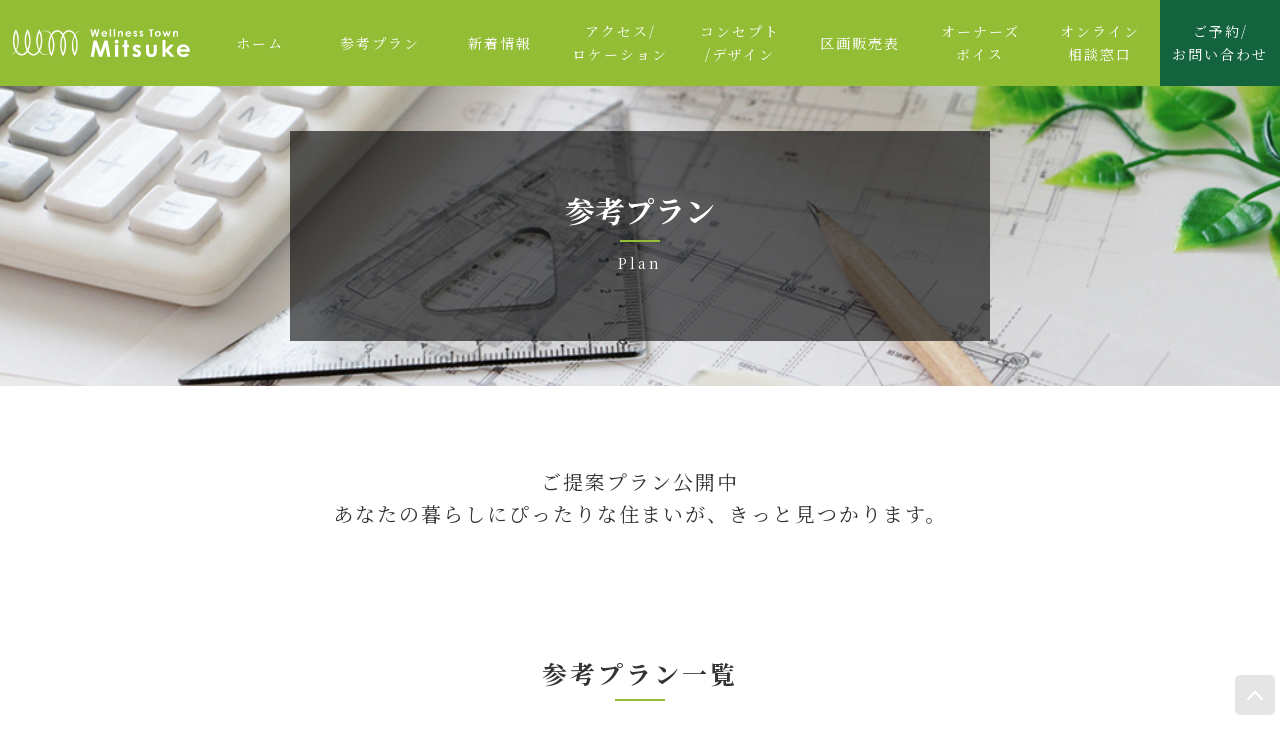

--- FILE ---
content_type: text/html; charset=UTF-8
request_url: https://www.wt-mitsuke.jp/plan/
body_size: 8991
content:
<!DOCTYPE html>
<html>
<head>
<!-- Google Tag Manager -->
<script>(function(w,d,s,l,i){w[l]=w[l]||[];w[l].push({'gtm.start':
new Date().getTime(),event:'gtm.js'});var f=d.getElementsByTagName(s)[0],
j=d.createElement(s),dl=l!='dataLayer'?'&l='+l:'';j.async=true;j.src=
'https://www.googletagmanager.com/gtm.js?id='+i+dl;f.parentNode.insertBefore(j,f);
})(window,document,'script','dataLayer','GTM-TCM73G4W');</script>
<!-- End Google Tag Manager -->

<meta charset="utf-8">
<meta http-equiv="x-ua-compatible" content="ie=edge">
<meta name="viewport" content="width=device-width,initial-scale=1.0">
<meta name="google-site-verification" content="RP2U24IS6SUwXNdBsGvyb_gcByaXHvBisf71Q_7msVc" />

<link rel="alternate" type="application/atom+xml" title="ウエルネスタウンみつけ | 住んでいるだけで、健やかに幸せになれる街。 Atom Feed" href="https://www.wt-mitsuke.jp/feed/atom/">
<link rel="alternate" type="application/rss+xml" title="ウエルネスタウンみつけ | 住んでいるだけで、健やかに幸せになれる街。 RSS Feed" href="https://www.wt-mitsuke.jp/feed/">
<link rel="shortcut icon" href="https://www.wt-mitsuke.jp/wp-content/uploads/2020/04/favicon.ico">
<meta name='robots' content='index, follow, max-image-preview:large, max-snippet:-1, max-video-preview:-1' />

	<!-- This site is optimized with the Yoast SEO plugin v26.7 - https://yoast.com/wordpress/plugins/seo/ -->
	<title>プラン アーカイブ - ウエルネスタウンみつけ | 住んでいるだけで、健やかに幸せになれる街。</title>
	<link rel="canonical" href="https://www.wt-mitsuke.jp/plan/" />
	<meta property="og:locale" content="ja_JP" />
	<meta property="og:type" content="website" />
	<meta property="og:title" content="プラン アーカイブ - ウエルネスタウンみつけ | 住んでいるだけで、健やかに幸せになれる街。" />
	<meta property="og:url" content="https://www.wt-mitsuke.jp/plan/" />
	<meta property="og:site_name" content="ウエルネスタウンみつけ | 住んでいるだけで、健やかに幸せになれる街。" />
	<meta name="twitter:card" content="summary_large_image" />
	<script type="application/ld+json" class="yoast-schema-graph">{"@context":"https://schema.org","@graph":[{"@type":"CollectionPage","@id":"https://www.wt-mitsuke.jp/plan/","url":"https://www.wt-mitsuke.jp/plan/","name":"プラン アーカイブ - ウエルネスタウンみつけ | 住んでいるだけで、健やかに幸せになれる街。","isPartOf":{"@id":"https://www.wt-mitsuke.jp/#website"},"breadcrumb":{"@id":"https://www.wt-mitsuke.jp/plan/#breadcrumb"},"inLanguage":"ja"},{"@type":"BreadcrumbList","@id":"https://www.wt-mitsuke.jp/plan/#breadcrumb","itemListElement":[{"@type":"ListItem","position":1,"name":"ホーム","item":"https://www.wt-mitsuke.jp/"},{"@type":"ListItem","position":2,"name":"プラン"}]},{"@type":"WebSite","@id":"https://www.wt-mitsuke.jp/#website","url":"https://www.wt-mitsuke.jp/","name":"ウエルネスタウンみつけ","description":"住んでいるだけで、健やかに幸せになれる街。ここでしか味わえない美しい景観と開放的な街並みが広がる住宅地。最先端の設計・機能を持ちながら、空気のように意識させることのない、明日も続く健やかな暮らしを予感させる街です。","potentialAction":[{"@type":"SearchAction","target":{"@type":"EntryPoint","urlTemplate":"https://www.wt-mitsuke.jp/?s={search_term_string}"},"query-input":{"@type":"PropertyValueSpecification","valueRequired":true,"valueName":"search_term_string"}}],"inLanguage":"ja"}]}</script>
	<!-- / Yoast SEO plugin. -->


<link rel='dns-prefetch' href='//ajax.googleapis.com' />
<link rel='dns-prefetch' href='//cdn.jsdelivr.net' />
<link rel='dns-prefetch' href='//maxcdn.bootstrapcdn.com' />
<link rel='dns-prefetch' href='//fonts.googleapis.com' />
<link rel="alternate" type="application/rss+xml" title="ウエルネスタウンみつけ | 住んでいるだけで、健やかに幸せになれる街。 &raquo; プラン フィード" href="https://www.wt-mitsuke.jp/plan/feed/" />
<style id='wp-img-auto-sizes-contain-inline-css' type='text/css'>
img:is([sizes=auto i],[sizes^="auto," i]){contain-intrinsic-size:3000px 1500px}
/*# sourceURL=wp-img-auto-sizes-contain-inline-css */
</style>
<style id='wp-emoji-styles-inline-css' type='text/css'>

	img.wp-smiley, img.emoji {
		display: inline !important;
		border: none !important;
		box-shadow: none !important;
		height: 1em !important;
		width: 1em !important;
		margin: 0 0.07em !important;
		vertical-align: -0.1em !important;
		background: none !important;
		padding: 0 !important;
	}
/*# sourceURL=wp-emoji-styles-inline-css */
</style>
<style id='wp-block-library-inline-css' type='text/css'>
:root{--wp-block-synced-color:#7a00df;--wp-block-synced-color--rgb:122,0,223;--wp-bound-block-color:var(--wp-block-synced-color);--wp-editor-canvas-background:#ddd;--wp-admin-theme-color:#007cba;--wp-admin-theme-color--rgb:0,124,186;--wp-admin-theme-color-darker-10:#006ba1;--wp-admin-theme-color-darker-10--rgb:0,107,160.5;--wp-admin-theme-color-darker-20:#005a87;--wp-admin-theme-color-darker-20--rgb:0,90,135;--wp-admin-border-width-focus:2px}@media (min-resolution:192dpi){:root{--wp-admin-border-width-focus:1.5px}}.wp-element-button{cursor:pointer}:root .has-very-light-gray-background-color{background-color:#eee}:root .has-very-dark-gray-background-color{background-color:#313131}:root .has-very-light-gray-color{color:#eee}:root .has-very-dark-gray-color{color:#313131}:root .has-vivid-green-cyan-to-vivid-cyan-blue-gradient-background{background:linear-gradient(135deg,#00d084,#0693e3)}:root .has-purple-crush-gradient-background{background:linear-gradient(135deg,#34e2e4,#4721fb 50%,#ab1dfe)}:root .has-hazy-dawn-gradient-background{background:linear-gradient(135deg,#faaca8,#dad0ec)}:root .has-subdued-olive-gradient-background{background:linear-gradient(135deg,#fafae1,#67a671)}:root .has-atomic-cream-gradient-background{background:linear-gradient(135deg,#fdd79a,#004a59)}:root .has-nightshade-gradient-background{background:linear-gradient(135deg,#330968,#31cdcf)}:root .has-midnight-gradient-background{background:linear-gradient(135deg,#020381,#2874fc)}:root{--wp--preset--font-size--normal:16px;--wp--preset--font-size--huge:42px}.has-regular-font-size{font-size:1em}.has-larger-font-size{font-size:2.625em}.has-normal-font-size{font-size:var(--wp--preset--font-size--normal)}.has-huge-font-size{font-size:var(--wp--preset--font-size--huge)}.has-text-align-center{text-align:center}.has-text-align-left{text-align:left}.has-text-align-right{text-align:right}.has-fit-text{white-space:nowrap!important}#end-resizable-editor-section{display:none}.aligncenter{clear:both}.items-justified-left{justify-content:flex-start}.items-justified-center{justify-content:center}.items-justified-right{justify-content:flex-end}.items-justified-space-between{justify-content:space-between}.screen-reader-text{border:0;clip-path:inset(50%);height:1px;margin:-1px;overflow:hidden;padding:0;position:absolute;width:1px;word-wrap:normal!important}.screen-reader-text:focus{background-color:#ddd;clip-path:none;color:#444;display:block;font-size:1em;height:auto;left:5px;line-height:normal;padding:15px 23px 14px;text-decoration:none;top:5px;width:auto;z-index:100000}html :where(.has-border-color){border-style:solid}html :where([style*=border-top-color]){border-top-style:solid}html :where([style*=border-right-color]){border-right-style:solid}html :where([style*=border-bottom-color]){border-bottom-style:solid}html :where([style*=border-left-color]){border-left-style:solid}html :where([style*=border-width]){border-style:solid}html :where([style*=border-top-width]){border-top-style:solid}html :where([style*=border-right-width]){border-right-style:solid}html :where([style*=border-bottom-width]){border-bottom-style:solid}html :where([style*=border-left-width]){border-left-style:solid}html :where(img[class*=wp-image-]){height:auto;max-width:100%}:where(figure){margin:0 0 1em}html :where(.is-position-sticky){--wp-admin--admin-bar--position-offset:var(--wp-admin--admin-bar--height,0px)}@media screen and (max-width:600px){html :where(.is-position-sticky){--wp-admin--admin-bar--position-offset:0px}}
/*wp_block_styles_on_demand_placeholder:6971ee6593bac*/
/*# sourceURL=wp-block-library-inline-css */
</style>
<style id='classic-theme-styles-inline-css' type='text/css'>
/*! This file is auto-generated */
.wp-block-button__link{color:#fff;background-color:#32373c;border-radius:9999px;box-shadow:none;text-decoration:none;padding:calc(.667em + 2px) calc(1.333em + 2px);font-size:1.125em}.wp-block-file__button{background:#32373c;color:#fff;text-decoration:none}
/*# sourceURL=/wp-includes/css/classic-themes.min.css */
</style>
<link rel='stylesheet' id='contact-form-7-css' href='https://www.wt-mitsuke.jp/wp-content/plugins/contact-form-7/includes/css/styles.css?ver=6.1.4' type='text/css' media='all' />
<link rel='stylesheet' id='contact-form-7-confirm-css' href='https://www.wt-mitsuke.jp/wp-content/plugins/contact-form-7-add-confirm/includes/css/styles.css?ver=5.1' type='text/css' media='all' />
<link rel='stylesheet' id='font-awesome-css' href='https://maxcdn.bootstrapcdn.com/font-awesome/4.4.0/css/font-awesome.min.css' type='text/css' media='all' />
<link rel='stylesheet' id='notoserif-css' href='https://fonts.googleapis.com/css?family=Noto+Serif+JP:400,700&#038;display=swap&#038;subset=japanese' type='text/css' media='all' />
<link rel='stylesheet' id='style-css' href='https://www.wt-mitsuke.jp/wp-content/themes/wellness/style.css?ver=1.0' type='text/css' media='all' />
<link rel='stylesheet' id='slick_css-css' href='https://cdn.jsdelivr.net/npm/slick-carousel@1.8.1/slick/slick.css' type='text/css' media='all' />
<link rel='stylesheet' id='slick_theme-css' href='https://cdn.jsdelivr.net/npm/slick-carousel@1.8.1/slick/slick-theme.css' type='text/css' media='all' />
<link rel='stylesheet' id='section-css' href='https://www.wt-mitsuke.jp/wp-content/themes/wellness/section.css' type='text/css' media='all' />
<link rel='stylesheet' id='custom-css' href='https://www.wt-mitsuke.jp/wp-content/themes/wellness/custom.css' type='text/css' media='all' />
<link rel='stylesheet' id='jquery-ui-smoothness-css' href='https://www.wt-mitsuke.jp/wp-content/plugins/contact-form-7/includes/js/jquery-ui/themes/smoothness/jquery-ui.min.css?ver=1.12.1' type='text/css' media='screen' />
<script type="text/javascript" src="https://ajax.googleapis.com/ajax/libs/jquery/1.12.4/jquery.min.js?ver=1.12.4" id="jquery-js"></script>
<link rel="https://api.w.org/" href="https://www.wt-mitsuke.jp/wp-json/" /><link rel="EditURI" type="application/rsd+xml" title="RSD" href="https://www.wt-mitsuke.jp/xmlrpc.php?rsd" />
<meta name="generator" content="WordPress 6.9" />
<link rel="canonical" href="https://www.wt-mitsuke.jp/plan/">
<style type="text/css">.recentcomments a{display:inline !important;padding:0 !important;margin:0 !important;}</style></head>

<body class="archive post-type-archive post-type-archive-plan wp-theme-wellness">
<!-- Google Tag Manager (noscript) -->
<noscript><iframe src="https://www.googletagmanager.com/ns.html?id=GTM-TCM73G4W"
height="0" width="0" style="display:none;visibility:hidden"></iframe></noscript>
<!-- End Google Tag Manager (noscript) -->

<div class="wrap">
<!--下層ページ========================================================-->
  <header class="site-head page_head" id="site-top">
    <div class="site-head-top">
        <a class="head-logo-page" href="https://www.wt-mitsuke.jp">
          <picture>
            <source media="(max-width: 1230px)" srcset="https://www.wt-mitsuke.jp/wp-content/themes/wellness/images/common/logo_green.svg">
            <img src="https://www.wt-mitsuke.jp/wp-content/themes/wellness/images/common/logo_y_w.svg" alt="wellness town Mitsuke">
          </picture>
        </a>
        <div id="head-nav" class="head-nav">
  <div class="head-nav-toggle">
    <p class="toggle_text">MENU</p>
  </div>
  <ul>
    <li><a href="https://www.wt-mitsuke.jp/">ホーム</a></li>
    <li><a href="https://www.wt-mitsuke.jp/plan/">参考プラン</a></li>
    <li><a href="https://www.wt-mitsuke.jp/news/">新着情報</a></li>
    <li><a href="https://www.wt-mitsuke.jp/access">アクセス/<span class="menu_br"></span>ロケーション</a></li>
    <li><a href="https://www.wt-mitsuke.jp/concept/">コンセプト<span class="menu_br"></span>/デザイン</a></li>
    <li><a href="https://www.wt-mitsuke.jp/section/">区画販売表</a></li>
    <!--newが付く時表示 <li class="new_hmlink"><p class="nwelink_tab">New</p><a href="https://www.wt-mitsuke.jp/voice/">オーナーズ<span class="menu_br"></span>ボイス</a></li> -->
    <li><a href="https://www.wt-mitsuke.jp/voice/">オーナーズ<span class="menu_br"></span>ボイス</a></li>
    <li><a href="https://www.wt-mitsuke.jp/online/">オンライン<span class="menu_br"></span>相談窓口</a></li>
    <li><a class="menu_contact" href="https://www.wt-mitsuke.jp/contact/">ご予約/<span class="menu_br"></span>お問い合わせ</a></li>
    <li class="sns_icon_area"><a href="https://www.facebook.com/%E8%A6%8B%E9%99%84%E5%B8%82-%E3%82%A6%E3%82%A8%E3%83%AB%E3%83%8D%E3%82%B9%E3%82%BF%E3%82%A6%E3%83%B3%E3%81%BF%E3%81%A4%E3%81%91-2037600803132056/"><img class="sns_icon" src="https://www.wt-mitsuke.jp/wp-content/themes/wellness/images/common/icon_facebook.svg"></a></li>
  </ul>
</div>        <div class="sp_contact_btn"><a href="https://www.wt-mitsuke.jp/contact/"><span>ご予約<br>お問合せ</span></a></div>

                      </div>
  </header>

  <div class="site-body"><section>
  <div class="p_title_bg bg_plan">
    <div class="pt_bg_black">
      <div class="pt_w_txt">
        <h2 class="sub_title">参考プラン</h2>
        <p class="sub_title_mini">Plan</p>
      </div>
    </div>  
  </div>

  <div class="container mt80">
    <p class="big_font_20 text-center">ご提案プラン公開中<br>あなたの暮らしにぴったりな住まいが、きっと見つかります。</p>
    
    <section class="sub_section">
      <h3 class="border_title">参考プラン一覧</h3>
                
      <div class="col gutter-20 mt50">
                  <div class="tab-6 sp-12">
            <a class="plan_link" href="https://www.wt-mitsuke.jp/plan/%e9%a2%a8%e3%83%bb%e5%85%89%e3%83%bb%e3%83%a1%e3%82%a4%e3%83%93maybe%e3%81%ae%e5%ae%b6-%e3%81%9d%e3%81%ae2/">
              <div class="plan_nam_area">
                <div class="plan_nam_cover">
                  <p class="plan_nam_txt">Plan No.</p><p class="plan_nam">2</p>
                  <div class="plan_l_angle">
                    <img src="https://www.wt-mitsuke.jp/wp-content/themes/wellness/images/common/btn_angle_w.svg">
                  </div>
                </div>
              </div>
              <div class="plan_info_area">
                <h4 class="plan_l_size">4LDK</h4>
                                  <p class="plan_op">+1F階段下収納 +2F収納×4</p>
                                <div class="plan_l_text_area">
                  <div class="col gutter-10">
                    <div class="tab-6 sp-12"><p>敷地面積：60.41坪<br>延床面積：29.5坪</p></div>
                    <div class="tab-6 sp-12"><p>建物本体：1,752万円<br>土地価格：1,239万円</p></div>
                  </div>
                </div>

              </div>
            </a>
          </div>
                  <div class="tab-6 sp-12">
            <a class="plan_link" href="https://www.wt-mitsuke.jp/plan/%e3%82%b8%e3%83%96%e3%83%b3%e3%83%8f%e3%82%a6%e3%82%b9/">
              <div class="plan_nam_area">
                <div class="plan_nam_cover">
                  <p class="plan_nam_txt">Plan No.</p><p class="plan_nam">3</p>
                  <div class="plan_l_angle">
                    <img src="https://www.wt-mitsuke.jp/wp-content/themes/wellness/images/common/btn_angle_w.svg">
                  </div>
                </div>
              </div>
              <div class="plan_info_area">
                <h4 class="plan_l_size">3LDK</h4>
                                  <p class="plan_op">+フリースペース+収納×2 +ウォークインクローゼット×2</p>
                                <div class="plan_l_text_area">
                  <div class="col gutter-10">
                    <div class="tab-6 sp-12"><p>敷地面積：60.25坪<br>延床面積：31.3坪</p></div>
                    <div class="tab-6 sp-12"><p>建物本体：1,965万円<br>土地価格：1,236万円</p></div>
                  </div>
                </div>

              </div>
            </a>
          </div>
              </div>
          </section>
  </div><!--/.container-->
</section>

  <section class="top_section bg_gray">
    <div class="container">
      <h2 class="sub_title">資料請求 / <span class="sp-br"></span>見学ご予約</h2>
      <p class="sub_title_mini">Contact</p>

      <p class="f_contact_txt">見学会のご予約・資料請求・または何かご質問などがございましたら、<span class="sp-nobr"></span>お電話もしくは下記のお問い合わせフォームからお願いします。</p>
      <a class="f_contact_btn" href="https://www.wt-mitsuke.jp/contact/">ご予約・<span class="contact_br"></span>お問い合わせはこちら<img class="btn_angle" src="https://www.wt-mitsuke.jp/wp-content/themes/wellness/images/common/btn_angle_w.svg"></a>
      <div class="text-center"><a class="pp_btn" href="https://www.wt-mitsuke.jp/privacy-policy/"><span>個人情報保護方針はこちら</span></a></div>
    </div>
  </section>
</div>
<!--/.site-body-->

<footer class="site-foot">
  <div class="container">
    <div class="col gutter-10">
      <div class="tab-4 sp-12 text-center">
        <p class="f_con_title">事業主</p>
        <img class="mt0" src="https://www.wt-mitsuke.jp/wp-content/themes/wellness/images/common/logo.gif">
      </div>
      <div class="tab-4 sp-12 text-center">
        <p class="f_con_title">業務代行</p>
        <p>公益社団法人新潟県宅地建物取引業協会<br>三条支部見附地区</p>
      </div>
      <div class="tab-4 sp-12 text-center">
        <p class="f_con_title">お問い合わせ先</p>
        <div class="f_con_text">
          <p class="f_con_toshiseisaku">見附市都市環境課 都市・住宅政策係</p>
          <p class="f_con_ts_text">〒954-8686 見附市昭和町2-1-1<br>TEL. 0258-62-1700<br>FAX. 0258-62-7062</p>
        </div>
      </div>
    </div>
        <ul class="banner_list">
      <li><a class="f_banner" href="https://www.city.mitsuke.niigata.jp/site/smile-mikke/" target="_blank" rel="noopener"><img src="https://www.wt-mitsuke.jp/wp-content/themes/wellness/images/common/bnr_01.jpg"></a></li>
      <li><a class="f_banner" href="https://happiness-mitsuke.jp/" target="_blank" rel="noopener"><img src="https://www.wt-mitsuke.jp/wp-content/themes/wellness/images/common/bnr_02.jpg"></a></li>
      <li><a class="f_banner" href="http://www.hotpia.jp/" target="_blank" rel="noopener"><img src="https://www.wt-mitsuke.jp/wp-content/themes/wellness/images/common/bnr_03.jpg"></a></li>
      <li><a class="f_banner" href="https://patio-niigata.jp/" target="_blank" rel="noopener"><img src="https://www.wt-mitsuke.jp/wp-content/themes/wellness/images/common/bnr_04.jpg"></a></li>
      <li><a class="f_banner" href="http://www2.city.mitsuke.niigata.jp/arcadia/" target="_blank" rel="noopener"><img src="https://www.wt-mitsuke.jp/wp-content/themes/wellness/images/common/bnr_05.jpg"></a></li>
    </ul>
      </div><!--/.contaienr-->
  <p class="copyright">&copy; Mitsuke City All Rights Reserved.</p>
</footer>

<a class="top_back_btn" href="#site-top" data-scroll><span></span></a>

</div>
<!-- /.wrap -->

<script type="speculationrules">
{"prefetch":[{"source":"document","where":{"and":[{"href_matches":"/*"},{"not":{"href_matches":["/wp-*.php","/wp-admin/*","/wp-content/uploads/*","/wp-content/*","/wp-content/plugins/*","/wp-content/themes/wellness/*","/*\\?(.+)"]}},{"not":{"selector_matches":"a[rel~=\"nofollow\"]"}},{"not":{"selector_matches":".no-prefetch, .no-prefetch a"}}]},"eagerness":"conservative"}]}
</script>
<script type="text/javascript" src="https://www.wt-mitsuke.jp/wp-includes/js/dist/hooks.min.js?ver=dd5603f07f9220ed27f1" id="wp-hooks-js"></script>
<script type="text/javascript" src="https://www.wt-mitsuke.jp/wp-includes/js/dist/i18n.min.js?ver=c26c3dc7bed366793375" id="wp-i18n-js"></script>
<script type="text/javascript" id="wp-i18n-js-after">
/* <![CDATA[ */
wp.i18n.setLocaleData( { 'text direction\u0004ltr': [ 'ltr' ] } );
//# sourceURL=wp-i18n-js-after
/* ]]> */
</script>
<script type="text/javascript" src="https://www.wt-mitsuke.jp/wp-content/plugins/contact-form-7/includes/swv/js/index.js?ver=6.1.4" id="swv-js"></script>
<script type="text/javascript" id="contact-form-7-js-translations">
/* <![CDATA[ */
( function( domain, translations ) {
	var localeData = translations.locale_data[ domain ] || translations.locale_data.messages;
	localeData[""].domain = domain;
	wp.i18n.setLocaleData( localeData, domain );
} )( "contact-form-7", {"translation-revision-date":"2025-11-30 08:12:23+0000","generator":"GlotPress\/4.0.3","domain":"messages","locale_data":{"messages":{"":{"domain":"messages","plural-forms":"nplurals=1; plural=0;","lang":"ja_JP"},"This contact form is placed in the wrong place.":["\u3053\u306e\u30b3\u30f3\u30bf\u30af\u30c8\u30d5\u30a9\u30fc\u30e0\u306f\u9593\u9055\u3063\u305f\u4f4d\u7f6e\u306b\u7f6e\u304b\u308c\u3066\u3044\u307e\u3059\u3002"],"Error:":["\u30a8\u30e9\u30fc:"]}},"comment":{"reference":"includes\/js\/index.js"}} );
//# sourceURL=contact-form-7-js-translations
/* ]]> */
</script>
<script type="text/javascript" id="contact-form-7-js-before">
/* <![CDATA[ */
var wpcf7 = {
    "api": {
        "root": "https:\/\/www.wt-mitsuke.jp\/wp-json\/",
        "namespace": "contact-form-7\/v1"
    }
};
//# sourceURL=contact-form-7-js-before
/* ]]> */
</script>
<script type="text/javascript" src="https://www.wt-mitsuke.jp/wp-content/plugins/contact-form-7/includes/js/index.js?ver=6.1.4" id="contact-form-7-js"></script>
<script type="text/javascript" src="https://www.wt-mitsuke.jp/wp-includes/js/jquery/jquery.form.min.js?ver=4.3.0" id="jquery-form-js"></script>
<script type="text/javascript" src="https://www.wt-mitsuke.jp/wp-content/plugins/contact-form-7-add-confirm/includes/js/scripts.js?ver=5.1" id="contact-form-7-confirm-js"></script>
<script type="text/javascript" src="https://www.wt-mitsuke.jp/wp-content/themes/wellness/js/fitie.js?ver=1.0.0" id="fitie-js"></script>
<script type="text/javascript" src="https://cdn.jsdelivr.net/npm/slick-carousel@1.8.1/slick/slick.min.js" id="slick-js"></script>
<script type="text/javascript" src="https://www.wt-mitsuke.jp/wp-content/themes/wellness/js/bgswitcher.js" id="bgswitcher-js"></script>
<script type="text/javascript" src="https://www.wt-mitsuke.jp/wp-content/themes/wellness/js/ofi.min.js" id="ofi-js"></script>
<script type="text/javascript" src="https://www.wt-mitsuke.jp/wp-content/themes/wellness/js/my_script.js" id="myScript-js"></script>
<script type="text/javascript" src="https://www.wt-mitsuke.jp/wp-includes/js/jquery/ui/core.min.js?ver=1.13.3" id="jquery-ui-core-js"></script>
<script type="text/javascript" src="https://www.wt-mitsuke.jp/wp-includes/js/jquery/ui/datepicker.min.js?ver=1.13.3" id="jquery-ui-datepicker-js"></script>
<script type="text/javascript" id="jquery-ui-datepicker-js-after">
/* <![CDATA[ */
jQuery(function(jQuery){jQuery.datepicker.setDefaults({"closeText":"\u9589\u3058\u308b","currentText":"\u4eca\u65e5","monthNames":["1\u6708","2\u6708","3\u6708","4\u6708","5\u6708","6\u6708","7\u6708","8\u6708","9\u6708","10\u6708","11\u6708","12\u6708"],"monthNamesShort":["1\u6708","2\u6708","3\u6708","4\u6708","5\u6708","6\u6708","7\u6708","8\u6708","9\u6708","10\u6708","11\u6708","12\u6708"],"nextText":"\u6b21","prevText":"\u524d","dayNames":["\u65e5\u66dc\u65e5","\u6708\u66dc\u65e5","\u706b\u66dc\u65e5","\u6c34\u66dc\u65e5","\u6728\u66dc\u65e5","\u91d1\u66dc\u65e5","\u571f\u66dc\u65e5"],"dayNamesShort":["\u65e5","\u6708","\u706b","\u6c34","\u6728","\u91d1","\u571f"],"dayNamesMin":["\u65e5","\u6708","\u706b","\u6c34","\u6728","\u91d1","\u571f"],"dateFormat":"yy\u5e74mm\u6708d\u65e5","firstDay":1,"isRTL":false});});
//# sourceURL=jquery-ui-datepicker-js-after
/* ]]> */
</script>
<script type="text/javascript" src="https://www.wt-mitsuke.jp/wp-content/plugins/contact-form-7/includes/js/html5-fallback.js?ver=6.1.4" id="contact-form-7-html5-fallback-js"></script>
<script id="wp-emoji-settings" type="application/json">
{"baseUrl":"https://s.w.org/images/core/emoji/17.0.2/72x72/","ext":".png","svgUrl":"https://s.w.org/images/core/emoji/17.0.2/svg/","svgExt":".svg","source":{"concatemoji":"https://www.wt-mitsuke.jp/wp-includes/js/wp-emoji-release.min.js?ver=6.9"}}
</script>
<script type="module">
/* <![CDATA[ */
/*! This file is auto-generated */
const a=JSON.parse(document.getElementById("wp-emoji-settings").textContent),o=(window._wpemojiSettings=a,"wpEmojiSettingsSupports"),s=["flag","emoji"];function i(e){try{var t={supportTests:e,timestamp:(new Date).valueOf()};sessionStorage.setItem(o,JSON.stringify(t))}catch(e){}}function c(e,t,n){e.clearRect(0,0,e.canvas.width,e.canvas.height),e.fillText(t,0,0);t=new Uint32Array(e.getImageData(0,0,e.canvas.width,e.canvas.height).data);e.clearRect(0,0,e.canvas.width,e.canvas.height),e.fillText(n,0,0);const a=new Uint32Array(e.getImageData(0,0,e.canvas.width,e.canvas.height).data);return t.every((e,t)=>e===a[t])}function p(e,t){e.clearRect(0,0,e.canvas.width,e.canvas.height),e.fillText(t,0,0);var n=e.getImageData(16,16,1,1);for(let e=0;e<n.data.length;e++)if(0!==n.data[e])return!1;return!0}function u(e,t,n,a){switch(t){case"flag":return n(e,"\ud83c\udff3\ufe0f\u200d\u26a7\ufe0f","\ud83c\udff3\ufe0f\u200b\u26a7\ufe0f")?!1:!n(e,"\ud83c\udde8\ud83c\uddf6","\ud83c\udde8\u200b\ud83c\uddf6")&&!n(e,"\ud83c\udff4\udb40\udc67\udb40\udc62\udb40\udc65\udb40\udc6e\udb40\udc67\udb40\udc7f","\ud83c\udff4\u200b\udb40\udc67\u200b\udb40\udc62\u200b\udb40\udc65\u200b\udb40\udc6e\u200b\udb40\udc67\u200b\udb40\udc7f");case"emoji":return!a(e,"\ud83e\u1fac8")}return!1}function f(e,t,n,a){let r;const o=(r="undefined"!=typeof WorkerGlobalScope&&self instanceof WorkerGlobalScope?new OffscreenCanvas(300,150):document.createElement("canvas")).getContext("2d",{willReadFrequently:!0}),s=(o.textBaseline="top",o.font="600 32px Arial",{});return e.forEach(e=>{s[e]=t(o,e,n,a)}),s}function r(e){var t=document.createElement("script");t.src=e,t.defer=!0,document.head.appendChild(t)}a.supports={everything:!0,everythingExceptFlag:!0},new Promise(t=>{let n=function(){try{var e=JSON.parse(sessionStorage.getItem(o));if("object"==typeof e&&"number"==typeof e.timestamp&&(new Date).valueOf()<e.timestamp+604800&&"object"==typeof e.supportTests)return e.supportTests}catch(e){}return null}();if(!n){if("undefined"!=typeof Worker&&"undefined"!=typeof OffscreenCanvas&&"undefined"!=typeof URL&&URL.createObjectURL&&"undefined"!=typeof Blob)try{var e="postMessage("+f.toString()+"("+[JSON.stringify(s),u.toString(),c.toString(),p.toString()].join(",")+"));",a=new Blob([e],{type:"text/javascript"});const r=new Worker(URL.createObjectURL(a),{name:"wpTestEmojiSupports"});return void(r.onmessage=e=>{i(n=e.data),r.terminate(),t(n)})}catch(e){}i(n=f(s,u,c,p))}t(n)}).then(e=>{for(const n in e)a.supports[n]=e[n],a.supports.everything=a.supports.everything&&a.supports[n],"flag"!==n&&(a.supports.everythingExceptFlag=a.supports.everythingExceptFlag&&a.supports[n]);var t;a.supports.everythingExceptFlag=a.supports.everythingExceptFlag&&!a.supports.flag,a.supports.everything||((t=a.source||{}).concatemoji?r(t.concatemoji):t.wpemoji&&t.twemoji&&(r(t.twemoji),r(t.wpemoji)))});
//# sourceURL=https://www.wt-mitsuke.jp/wp-includes/js/wp-emoji-loader.min.js
/* ]]> */
</script>

</body>
</html>

--- FILE ---
content_type: text/css
request_url: https://www.wt-mitsuke.jp/wp-content/themes/wellness/section.css
body_size: 890
content:
@charset 'UTF-8';
/*--------------------------------------------------
区画販売表
--------------------------------------------------*/
ul.section_map_icon {
  position: absolute;
  	top: 0;
  	left: 0;
  width: 100%;
  height: 100%;
  transition: 0.3s;
  -moz-font-size: 0;
}
ul.section_map_icon li {
  position: absolute;
  width: 2%;
}

	_:lang(x)::-moz-placeholder, ul.section_map_icon li {
		font-size: 0;
	}
	_:lang(x)::-moz-placeholder, ul.section_map_icon {
		top: 2px !important;
	}

.section01 {
    top: 28%;
    left: 30.4%;
}
.section02 {
top: 24.9%;
    left: 33.4%;
}
.section03 {
    top: 21.8%;
    left: 36%;
}
.section04 {
    top: 18.5%;
    left: 39%;
}
.section05 {
    top: 13.8%;
    left: 43%;
}
.section06 {
    top: 11%;
    left: 46.2%;
}
.section07 {
top: 37.5%;
    left: 35.8%;
}
.section08 {
    top: 43.1%;
    left: 35.2%;
}
.section09 {
    top: 39.8%;
    left: 38.1%;
}
.section10 {
top: 28.2%;
    left: 39.6%;
}
.section11 {
    top: 24.8%;
    left: 42.7%;
}
.section12 {
top: 31.9%;
    left: 42.7%;
}
.section13 {
    top: 28.5%;
    left: 45.7%;
}
.section14 {
    top: 17.3%;
    left: 49.4%;
}
.section15 {
    top: 14.7%;
    left: 53.1%;
}
.section16 {
top: 21%;
    left: 52.6%;
}
.section17 {
top: 18%;
    left: 55.8%;
}
.section18 {
    top: 13%;
    left: 62.1%;
}
.section19 {
	    top: 61.4%;
    left: 34.9%;
}
.section20 {
top: 57.8%;
    left: 35.8%;
}
.section21 {
    top: 49.2%;
    left: 38.8%;
}
.section22 {
top: 45.9%;
    left: 41.7%;
}
.section23 {
    top: 53.2%;
    left: 42.3%;
}
.section24 {
    top: 49.8%;
    left: 45.1%;
}
.section25 {
    top: 38.6%;
    left: 49%;
}
.section26 {
    top: 35.5%;
    left: 51.8%;
}
.section27 {
    top: 42.4%;
	left: 52.1%;
}
.section28 {
top: 39.2%;
    left: 55%;
}
.section29 {
    top: 27.7%;
    left: 58.4%;
}
.section30 {
	top: 24.3%;
	left: 61.4%;
}
.section31 {
  top: 31.5%;
  left: 61.7%;
}
.section32 {
    top: 28.2%;
    left: 64.6%;
}
.section33 {
    top: 16.8%;
    left: 68%;
}
.section34 {
top: 14.1%;
    left: 71.6%;
}
.section35 {
    top: 20.4%;
    left: 71.1%;
}
.section36 {
    top: 16.5%;
    left: 75.5%;
}
.section37 {
    top: 72%;
    left: 38.5%;
}
.section38 {
    top: 68.8%;
    left: 41.6%;
}
.section39 {
top: 75.3%;
    left: 41.5%;
}
.section40 {
    top: 72%;
    left: 44.5%;
}
.section41 {
    top: 60.3%;
    left: 48.6%;
}
.section42 {
    top: 57%;
    left: 51.5%;
}
.section43 {
top: 63.7%;
    left: 51.6%;
}
.section44 {
    top: 60.4%;
    left: 54.5%;
}
.section45 {
    top: 49.2%;
    left: 58.2%;
}
.section46 {
top: 46%;
    left: 61.1%;
}
.section47 {
    top: 52.8%;
    left: 61.2%;
}
.section48 {
    top: 49.3%;
    left: 64.1%;
}
.section49 {
    top: 38.3%;
    left: 67.9%;
}
.section50 {
top: 35%;
    left: 70.8%;
}
.section51 {
    top: 41.8%;
    left: 71%;
}
.section52 {
    top: 38.7%;
    left: 74.1%;
}
.section53 {
top: 27.1%;
    left: 77.9%;
}
.section54 {
    top: 24.4%;
    left: 81.8%;
}
.section55 {
top: 30.7%;
    left: 81.1%;
}
.section56 {
top: 28.2%;
    left: 85%;
}
.section57 {
    top: 79.5%;
    left: 47.9%;
}
.section58 {
    top: 76%;
    left: 51%;
}
.section59 {
    top: 79.7%;
    left: 54.1%;
}
.section60 {
top: 70%;
    left: 57.1%;
}
.section61 {
top: 66.7%;
    left: 59.9%;
}
.section62 {
top: 74.6%;
    left: 61.1%;
}
.section63 {
    top: 71.2%;
    left: 64.1%;
}
.section64 {
    top: 59.5%;
    left: 67.1%;
}
.section65 {
top: 56.1%;
    left: 70.2%;
}
.section66 {
top: 64%;
    left: 70.9%;
}
.section67 {
    top: 60.6%;
    left: 73.9%;
}
.section68 {
    top: 48.4%;
    left: 76.7%;
}
.section69 {
    top: 45.2%;
    left: 79.7%;
}
.section70 {
top: 52.9%;
    left: 80.5%;
}
.section71 {
top: 49.7%;
    left: 83.5%;
}
.section72 {
    top: 37.6%;
    left: 85.6%;
}
.section73 {
    top: 35.2%;
    left: 88.6%;
}
.section74 {
top: 41.4%;
    left: 88.8%;
}
@media only screen and (max-width: 1000px) {
	ul.section_map_icon{
		top: -1px;
	}
@media only screen and (max-width: 900px) {
	ul.section_map_icon{
		top: -4px;
	}
@media only screen and (max-width: 800px) {
	ul.section_map_icon{
		top: -6px;
	}
@media only screen and (max-width: 700px) {
	ul.section_map_icon{
		top: -9px;
	}
@media only screen and (max-width: 600px) {
	ul.section_map_icon{
		top: -11px;
	}
@media only screen and (max-width: 500px) {
	ul.section_map_icon{
		top: -13px;
	}
@media only screen and (max-width: 400px) {
	ul.section_map_icon{
		top: -16px;
	}
}

--- FILE ---
content_type: text/css
request_url: https://www.wt-mitsuke.jp/wp-content/themes/wellness/custom.css
body_size: 14990
content:
@charset 'UTF-8';
/*--------------------------------------------------
共通
--------------------------------------------------*/
/*flex {
	display: -webkit-box;
	display: -ms-flexbox;
	display: flex;
	-ms-flex-wrap: wrap;
	flex-wrap: wrap;
}
*/
body{
	color: #333;
	font-family: YuMincho, 'Yu Mincho', 'Noto Serif JP', 'Sawarabi Mincho', serif;
}
.top_section{
	padding: 100px 0;
	position: relative;
}
.sub_section{
	padding: 50px 0;
	position: relative;
}
.position_r{
	position: relative;
}
/*画像*/
.ofi_img{
	height: 100%;
	width: 100%;
	object-fit: cover;
	font-family: 'object-fit: cover';
	transition: 0.5s;
	position: absolute;
		top: 50%;
		left: 0;
		right: 0;
	margin: 0 auto;
	-webkit-transform: translate(0%,-50%);
	-moz-transform: translate(0%,-50%);
	-ms-transform: translate(0%,-50%);
	-o-transform: translate(0%,-50%);
	transform: translate(0%,-50%);
}
.full_img{
	width: 100%;
}
/*タイトル*/
.sub_title{
	font-size: 30px;
	font-weight: 600;
	margin: 0;
	position: relative;
	padding-bottom: 10px;
	text-align: center;
}
.sub_title:before{
	content: '';
	position: absolute;
		bottom: 0;
		left: 0;
		right: 0;
	margin: 0 auto;
	border-bottom: 2px solid #92BD35;
	width: 40px;
}
.sub_title_mini{
	text-align: center;
	margin: 10px 0;
	font-size: 14px;
	letter-spacing: 3px;
	color: #777777;
}
/*左装飾タイトル*/
.left_ac_title{
	font-size: 25px;
	font-weight: 600;
	padding-left: 20px;
	position: relative;
	margin: 0 0 30px;
	letter-spacing: 3px;
}
.left_ac_title:before{
	content: '';
	width: 10px;
	height: 30px;
	background-color: #92BD35;
	position: absolute;
		top: 5px;
		left: 0;
}
/*緑下線タイトル*/
.border_title{
	text-align: center;
	font-size: 25px;
	font-weight: 600;
	letter-spacing: 3px;
	padding-bottom: 10px;
	position: relative;
}
.border_title:before{
	content: '';
	width: 50px;
	border-bottom: 2px solid #92BD35;
	position: absolute;
		bottom: 0;
		left: 0;
		right: 0;
	margin: 0 auto;
}
/*装飾なしの大きい文字*/
.big_font_title{
	font-size: 25px;
	font-weight: 500;
	margin: 0 0 50px;
	letter-spacing: 2px;
}
/*ページタイトル*/
.p_title_bg{
	width: 100%;
	min-height: 300px;
	position: relative;
	background-repeat: no-repeat;
	background-size: cover;
	background-position: center center;
}
.bg_plan{
	background-image: url('images/plan/title_bg.jpg');
}
.p_title_bg.bg_access{
	background-image: url('images/access/title_bg.jpg');
}
.p_title_bg.bg_concept{
	background-image: url('images/concept/title_bg.jpg');
}
.p_title_bg.bg_section{
	background-image: url('images/section/title_bg.jpg');
}
.p_title_bg.bg_contact{
	background-image: url('images/contact/title_bg.jpg');
}
.p_title_bg.bg_ov{
	background-image: url('images/voice/title_bg.jpg');
}
.pt_bg_black{
	background-color: rgba(0,0,0,0.6);
	color: #fff;
	position: absolute;
		top: 50%;
		left: 0;
		right: 0;
	margin: 0 auto;
	-webkit-transform: translate(0%,-50%);
	-moz-transform: translate(0%,-50%);
	-ms-transform: translate(0%,-50%);
	-o-transform: translate(0%,-50%);
	transform: translate(0%,-50%);
	width: 100%;
	max-width: 700px;
	height: 70%;
}
.pt_bg_black .pt_w_txt{
	position: absolute;
		top: 50%;
		left: 0;
		right: 0;
	margin: 0 auto;
	-webkit-transform: translate(0%,-50%);
	-moz-transform: translate(0%,-50%);
	-ms-transform: translate(0%,-50%);
	-o-transform: translate(0%,-50%);
	transform: translate(0%,-50%);
	padding: 20px;
}
.pt_bg_black .sub_title_mini{
	color: #fff;
}
/*ボタン*/
.common_btn{
	display: block;
	position: relative;
	text-decoration: none;
	text-align: center;
	color: #fff;
	font-size: 20px;
	letter-spacing: 2px;
	padding: 15px 10px;
	transition: 0.3s;
	background-color: #92BD35;
	border-radius: 10px;
	width: 100%;
	max-width: 200px;
	margin: 20px auto;
}
.btn_angle{
	width: 60px;
	height: 9px;
	position: absolute;
		top: 50%;
		right: 0;
	-webkit-transform: translate(50%,-50%);
	-moz-transform: translate(50%,-50%);
	-ms-transform: translate(50%,-50%);
	-o-transform: translate(50%,-50%);
	transform: translate(50%,-50%);
	transition: 0.3s;
}
.common_btn:hover{
	color: #fff;
	background-color: #bbe265;
}
.common_btn:hover .btn_angle{
	right: -10px;
}
.green_link{
	text-decoration: none;
	color: #14633F;
	transition: 0.3s;
}
.green_link:hover{
	color: #92BD35;
}
.l_green_link{
	color: #92BD35;
	transition: 0.3s;
}
.l_green_link:hover{
	color: #bbe265;
}
.not_found{
	max-width: 270px;
}
/*テキスト*/
.common_atte{
	color: #8E8E8E;
	font-size: 14px;
	margin: 50px 0;
	line-height: 30px;
}
.big_font_20{
	font-size: 20px;
	font-weight: 500;
	margin: 0 0 50px;
	letter-spacing: 2px;
}
.font_red{
	color: #e81616;
}
.font_green{
	color: #14633F;
}
/*背景*/
.bg_gray{
	background-color: #F2F2F2;
}
.bg_white{
	background-color: #fff;
}
/*その他*/
.sp-nobr::before{
	content: "\A" ;
	white-space: pre ;
}
.sp-br::before,
.sp-br-400::before{
	content: '';
}
.display_sp{
	display: none !important;
}
.order_1{
	order: 0;
}
.no_wrap{
	white-space: nowrap;
}
/*--------------------------------------------------
ヘッダー
--------------------------------------------------*/
.suumo_pc{
	position: absolute;
		bottom: -80px;
		right: 10px;
	transition: 0.3s;
	background-color: #fff;
}
.suumo_pc img{
	transition: 0.3s;
}
.suumo_pc:hover img{
	opacity: 0.6;
}
.suumo_sp{
	position: absolute;
		bottom: 10px;
		right: 10px;
	display: none;
}
/*メインスライダー*/
.main_visual{
	width: 100%;
	height: 100%;
	position: absolute;
		top: 0;
		left: 0;
	background-position: center center;
	background-repeat: no-repeat;
	background-size: cover;
}
.main_slider_slick{
	width: 100%;
	height: 100%;
	position: absolute;
		top: 0;
		left: 0;
	z-index: -1;
}
.main_img{
	height: 100%;
	width: 100%;
	object-fit: cover;
	font-family: 'object-fit: cover';
}
.slick-slider .slick-track, .slick-slider .slick-list{
	height: 100%;
}
/*メインタイトル*/
.main_title{
	width: 100%;
	max-width: 900px;
	position: absolute;
		top: 45%;
		left: 0;
		right: 0;
	margin: 0 auto;
	-webkit-transform: translate(0%,-50%);
	-moz-transform: translate(0%,-50%);
	-ms-transform: translate(0%,-50%);
	-o-transform: translate(0%,-50%);
	transform: translate(0%,-50%);
}
/*スクロールアイコン*/
.scroll_vv{
	text-align: center;
	position: absolute;
		bottom: 23%;
		left: 0;
		right: 0;
	margin: 0 auto;
	z-index: 2;
}
.vv_text{
	color: #fff;
	font-size: 12px;
	text-align: center;
	margin: 0 auto;
	position: absolute;
		bottom: -80px;
		left: 0;
		right: 0;
	letter-spacing: 3px;
}
.scroll_vv a {
	position: relative;
	padding-top: 60px;
	color: #44610a;
	text-decoration: none;
	pointer-events: none;
}
.scroll_vv a span {
	position: absolute;
	top: 0;
	left: 50%;
	width: 24px;
	height: 24px;
	margin-left: -12px;
	border-left: 2px solid #fff;
	border-bottom: 2px solid #fff;
	-webkit-transform: rotate(-45deg);
	transform: rotate(-45deg);
	-webkit-animation: sdb 2s infinite;
	animation: sdb 2s infinite;
	opacity: 0;
	box-sizing: border-box;
}
.scroll_vv a span:nth-of-type(1) {
	-webkit-animation-delay: 0s;
	animation-delay: 0s;
}
.scroll_vv a span:nth-of-type(2) {
	top: 16px;
	-webkit-animation-delay: .15s;
	animation-delay: .15s;
}
@-webkit-keyframes sdb {
	0% {
		opacity: 0;
	}
	50% {
		opacity: 1;
	}
	100% {
		opacity: 0;
	}
}
@keyframes sdb {
	0% {
		opacity: 0;
	}
	50% {
		opacity: 1;
	}
	100% {
		opacity: 0;
	}
}
/*補助金バナー*/
.mv_bannar{
	position: absolute;
	 bottom: 10px;
	 right: 10px;
	display: block;
	width: 40%;
	max-width: 400px;
	min-width: 300px;
}
.mv_bannar_sp{
	display: none;
}
/*オンライン相談バナー*/
.online_banner{
	text-decoration: none;
	display: inline-block;
	width: 50vw;
	max-width: 400px;
	transition: 0.3s;
	position: absolute;
	bottom: 10px;
	left: 10px;
	background-color: #fff;
}
.online_banner img{
	width: 100%;
	transition: 0.3s;
}
.online_banner:hover img{
	opacity: 0.6;
}
/*--------------------------------------------------
フッター
--------------------------------------------------*/
/*お問い合わせ*/
.f_contact_txt{
	line-height: 30px;
	letter-spacing: 2px;
	text-align: center;
	margin: 70px 0;
}
.f_contact_btn{
	display: block;
	text-decoration: none;
	text-align: center;
	font-size: 20px;
	letter-spacing: 2px;
	padding: 30px 10px;
	margin: 20px 0;
	color: #fff;
	background-color: #92BD35;
	border-radius: 10px;
	transition: 0.3s;
}
.f_contact_btn .btn_angle{
	position: static;
	position: static;
	vertical-align: -webkit-baseline-super;
	vertical-align: -moz-super-with-baseline;
	vertical-align: super;
	margin-left: 10px;
	-webkit-transform: translate(0%,0%);
	-moz-transform: translate(0%,0%);
	-ms-transform: translate(0%,0%);
	-o-transform: translate(0%,0%);
	transform: translate(0%,0%);
}
.f_contact_btn:hover{
	color: #fff;
	background-color: #bbe265;
}
.f_contact_btn:hover .btn_angle{
	transform: translateX(10px);
}
.contact_br:before{
	content: '';
}
.pp_btn{
	display: inline-block;
	text-decoration: none;
	text-align: center;
	color: #92BD35;
	transition: 0.3s;
}
.pp_btn span{
	border-bottom: 1px solid #92BD35;
}
.pp_btn:hover{
	color: #bbe265;
}
.pp_btn:hover span{
	border-color: #bbe265;
}
/*フッター*/
.f_con_title{
	font-size: 20px;
	text-align: center;
	background-color: #F2F2F2;
	padding: 10px;
	margin: 30px 0;
}
.f_con_text{
	text-align: left;
	display: inline-block;
	margin: 0;
}
.f_con_toshiseisaku{
	font-size: 18px;
	margin: 0 0 10px;
	letter-spacing: 2px;
}
.f_con_ts_text{
	font-size: 14px;
	line-height: 30px;
}
.banner_list{
	display: -webkit-box;
	display: -ms-flexbox;
	display: flex;
	-ms-flex-wrap: wrap;
	flex-wrap: wrap;
	align-items: center;
	margin: 50px 0;
}
.banner_list li{
	width: 20%;
	text-align: center;
	padding-right: 10px;
}
.banner_list li:last-child{
	padding-right: 0;
}
.f_banner{
	display: block;
	text-decoration: none;
}
.f_banner img{
	transition: 0.3s;
}
.f_banner:hover img{
	opacity: 0.6;
}
.copyright{
	text-align: center;
	font-size: 14px;
	letter-spacing: 2px;
	background-color: #F2F2F2;
	padding: 10px;
	margin: 0;
}
/*トップに戻る*/
.top_back_btn{
	display: block;
	text-decoration: none;
	background-color: rgba(0,0,0,0.1);
	border-radius: 5px;
	width: 40px;
	height: 40px;
	position: fixed;
	 bottom: 5px;
	 right: 5px;
	z-index: 4;
	transition: 0.3s;
}
.top_back_btn span{
	width: 12px;
	height: 12px;
	border-top: 2px solid #fff;
	border-right: 2px solid #fff;
	position: absolute;
		top: 60%;
		left: 0;
		right: 0;
	margin: 0 auto;
	-webkit-transform: translate(0%,-50%) rotate(-45deg);
	-moz-transform: translate(0%,-50%) rotate(-45deg);
	-ms-transform: translate(0%,-50%) rotate(-45deg);
	-o-transform: translate(0%,-50%) rotate(-45deg);
	transform: translate(0%,-50%) rotate(-45deg);
}
.top_back_btn:hover{
	background-color: rgba(100,100,100,0.1);
}
/*--------------------------------------------------
トップページ
--------------------------------------------------*/
.of_hidden{
	overflow: hidden;
}
/*キャッチコピー*/
.catch_section{
	padding: 100px 0;
}
.catchcopy{
	font-size: 40px;
	text-align: center;
}
.catchcopy img{
	width: 100%;
	max-width: 150px;
	display: block;
	margin: 20px auto 0;
}
/*お知らせ*/
.top_news_title{
	font-size: 30px;
	font-weight: 600;
  letter-spacing: 3px;
  position: relative;
  padding-bottom: 10px;
  margin: 0 0 40px;
}
.top_news_title:before{
	content: '';
	border-bottom: 2px solid #92bd35;
	width: 40px;
	position: absolute;
	bottom: 0;
	left: 0;
}
.top_news_title span{
	margin-left: 10px;
}
.top_chirashi_area{}
.top_chirashi_area img{
	width: 100%;
	max-width: 250px;
	border: 1px solid #C6C6C6;
	transition: 0.3s;
}
.top_chirashi_area img:hover{
	opacity: 0.7;
}
.top_news_area{
}
.top_news_link{
	display: block;
	text-decoration: none;
	border-bottom: 1px dashed #C6C6C6;
	color: #333;
	margin-bottom: 10px;
	padding: 10px;
	letter-spacing: 1px;
	transition: 0.3s;
}
.tn_date{
	margin-right: 10px;
	font-size: 14px;
	color: #727272;
	min-width: 100px;
}
.tn_link_title{
}
.top_news_link:hover{
	color: #92bd35;
}
.tn_kiji_btn{
	display: block;
	font-size: 14px;
	text-align: center;
	text-decoration: none;
	color: #8E8E8E;
	margin: 20px 0 0 auto;
	width: 100%;
	max-width: 140px;
	transition: 0.3s;
}
.tn_angle{
	max-width: 30px;
	vertical-align: middle;
	transition: 0.3s;
}
.tn_kiji_btn:hover{
	color: #c1c1c1;
}
.tn_kiji_btn:hover .tn_angle{
	-webkit-transform: translate(5px,0);
	-moz-transform: translate(5px,0);
	-ms-transform: translate(5px,0);
	-o-transform: translate(5px,0);
	transform: translate(5px,0);
}
/*バナー*/
.big_banner_btn{
	display: block;
	text-decoration: none;
	text-align: center;
	color: #333;
	min-height: 250px;
	background-color: #92BD35;
	position: relative;
	transition: 0.3s;
}
.bbb_div{
	width: 100%;
}
.bbb_light{
	background-color: #bbe265;
}
.bbb_container_left,
.bbb_container_right{
	width: 100%;
	max-width: 800px;
	height: 100%;
	min-height: 250px;
	position: relative;
}
.bbb_container_left{
	margin: 0 0 0 auto;
}
.bbb_container_right{
	margin: 0 auto 0 0;
}
.bbb_en{
	width: 190px;
	height: 190px;
	background-color: #fff;
	position: absolute;
		top: 50%;
		left: 0;
		right: 0;
	margin: 0 auto;
	padding: 10px;
	text-align: center;
	border-radius: 100%;
	-moz-transform: translate(0%,-50%);
	-ms-transform: translate(0%,-50%);
	-o-transform: translate(0%,-50%);
	transform: translate(0%,-50%);
	transition: 0.3s;
}
.bbb_text{
	position: absolute;
		top: 50%;
		left: 0;
		right: 0;
	margin: 0 auto;
	-moz-transform: translate(0%,-50%);
	-ms-transform: translate(0%,-50%);
	-o-transform: translate(0%,-50%);
	transform: translate(0%,-50%);
}
.bbb_angle{
	width: 40px;
	position: absolute;
		bottom: 40px;
		right: 0;
	transition: 0.3s;
}
.big_banner_btn:hover{
	color: #8E8E8E;
	background-color: #a9ce5a;
}
.bbb_light.big_banner_btn:hover{
	background-color: #cfea94;
}
.big_banner_btn:hover .bbb_en{
	width: 200px;
	height: 200px;
}
.big_banner_btn:hover .bbb_angle{
	-webkit-transform: translate(5px,0);
	-moz-transform: translate(5px,0);
	-ms-transform: translate(5px,0);
	-o-transform: translate(5px,0);
	transform: translate(5px,0);
}

/*魅力*/
.miryoku_section{
	padding: 30px 10px;
	position: relative;
}
.miryoku_flex{
	width: 100%;
	max-width: 1280px;
	margin: 0 auto;
	display: -webkit-box;
	display: -ms-flexbox;
	display: flex;
	-ms-flex-wrap: wrap;
	flex-wrap: wrap;
	justify-content: space-around;
	align-items: center;
}
.top_miryoku_box{
	background-color: rgba(255,255,255,0.6);
	width: 28%;
	max-width: 500px;
	min-height: 180px;
	margin: 0 10px;
	text-align: center;
	position: relative;
}
.miryoku_center_area{
	position: absolute;
	top: 50%;
	left: 0;
	right: 0;
	margin: 0 auto;
	padding: 10px;
	-webkit-transform: translate(0%,-50%);
	-moz-transform: translate(0%,-50%);
	-ms-transform: translate(0%,-50%);
	-o-transform: translate(0%,-50%);
	transform: translate(0%,-50%);
}
.tm_bunjo_area{
	margin: 0;
}
.tm_bunjo{
}
.miryoku_text{
	font-size: 18px;
	letter-spacing: 2px;
	margin: 0;
}
.tm_menseki{
	margin-top: 10px;
}
.miryoku_num{
	font-size: 35px;
	padding: 0 3px;
}
.miryoku_kome{
	font-size: 10px;
	vertical-align: -webkit-baseline-text-top;
	vertical-align: -moz-middle-with-text-top;
	vertical-align: text-top;
}
.kakeru{
	width: 50px;
	height: 50px;
	margin: 20px auto;
}
/************************/

/*健やかに*/
.top_atte{
	text-align: center;
	color: #8E8E8E;
	font-size: 14px;
	margin: 50px 0;
	line-height: 30px;
}
/*魅力*/
.miryoku_card{
	background-color: #F2F2F2;
	padding: 10px 20px;
	margin-bottom: 20px;
	text-align: center;
	position: relative;
}
.miryoku_card p{
	line-height: 30px;
}
.miryoku_kakeru{
	position: absolute;
	bottom: -20px;
	left: 0;
	right: 0;
	margin: 0 auto;
	width: 20px;
}
/*ニュース*/
.sp_news{
	display: none;
}
/*動画*/
#video{
	max-height: 160px;
}
.movie_area{
	padding-top: 50px;
}
.movie_cover{
	min-height: 160px;
	margin-bottom: 10px;
}
.movie_name{
	font-size: 14px;
	letter-spacing: 2px;
	margin: 0;
}
/*この街で暮らすことの上質*/
.jousitsu_title{
	text-align: center;
	font-size: 30px;
	font-weight: 600;
	letter-spacing: 3px;
	position: relative;
	padding-bottom: 10px;
}
.jousitsu_title:before{
	content: '';
	position: absolute;
		bottom: 0;
		left: 0;
		right: 0;
	margin: 0 auto;
	border-bottom: 2px solid #92BD35;
	width: 100px;
}
.jousitsu_text{
	text-align: center;
	line-height: 40px;
	margin: 80px auto;
	width: 100%;
	max-width: 700px;
	letter-spacing: 2px;
}
.top_pr_link{
	display: block;
	text-decoration: none;
	width: 100%;
	height: 450px;
	position: relative;
	padding: 10px;
	color: #fff;
	transition: 0.3s;
	overflow: hidden;
}
.top_pr_link:before{
	content: '';
	background-color: rgba(0, 0, 0, 0.3);
	position: absolute;
		top: 0;
		left: 0;
	width: 100%;
	height: 100%;
	z-index: 1;
	transition: 0.3s;
}
.tpr_link_title{
	position: relative;
	font-size: 45px;
	line-height: 40px;
	z-index: 2;
	text-align: center;
	margin: 20px 0;
}
.tpr_link_text{
	position: relative;
	text-align: center;
	letter-spacing: 3px;
	z-index: 2;
}
.tpr_link_btn{
	text-align: center;
	letter-spacing: 3px;
	font-size: 18px;
	position: absolute;
		top: 50%;
		left: 0;
		right: 0;
	background-color: #92BD35;
	width: 180px;
	padding: 10px;
	margin: 0 auto;
	z-index: 2;
	transition: 0.3s;
	}
.top_pr_link:hover{
	color: #fff;
}
.top_pr_link:hover .tpr_link_btn{
	background-color: #bbe265;
}
.top_pr_link:hover:before{
	background-color: rgba(0, 0, 0, 0.1);
}
.top_pr_link:hover img{
	-webkit-transform: translate(0%,-50%) scale(1.2);
	-moz-transform: translate(0%,-50%) scale(1.2);
	-ms-transform: translate(0%,-50%) scale(1.2);
	-o-transform: translate(0%,-50%) scale(1.2);
	transform: translate(0%,-50%) scale(1.2);
}
/*市長メッセージ*/
.message_slidesection{
	overflow: hidden;
}
.message_slide{
	display: -webkit-box;
	display: -ms-flexbox;
	display: flex;
	align-items: center;
	width: calc(100% + 50%);
	-webkit-transform: translateX(0%);
	-moz-transform: translateX(0%);
	-ms-transform: translateX(0%);
	-o-transform: translateX(0%);
	transform: translateX(0%);
	transition: all .5s ease;
	-webkit-transition: all .5s ease;
}
.m_slide_con_left{
	width: 100%;
}
.m_slide_con_right{
	width: 50%;
	position: relative;
}
.message_area{
	width: 100%;
	height: 100%;
	color: #fff;
	position: relative;
}
.message_area:before{
	content: '';
	position: absolute;
		top: 0;
		left: 0;
	background-color: rgba(0,0,0,0.5);
	width: 100%;
	height: 100%;
}
.ms_title{
	margin-bottom: 50px;
}
.message_area .sub_title,
.message_area .sub_title_mini{
	color: #fff;
}
.message_bg{
	position: fixed;
		top: 0;
		left: 0;
	width: 100%;
	height: 100%;
	z-index: -2;
	object-fit: cover;
	font-family: 'object-fit: cover';
}
/*市長エリア*/
.message_col{
	display: -webkit-box;
	display: -ms-flexbox;
	display: flex;
}
.shicou_photo_area{
	width: 25%;
	transition: 0.5s;
}
.plof_area{
	width: 75%;
	padding-left: 20px;
	transition: 0.5s;
	overflow: hidden;
}
.shichou{
	width: 20vw;
	min-width: 100px;
	max-width: 250px;
	height: 20vw;
	min-height: 100px;
	max-height: 250px;
	margin: 0 auto;
	border-radius: 100%;
	overflow: hidden;
	position: relative;
	transition: 0.5s;
}
.shichou_name{
	font-size: 18px;
	font-weight: 600;
	letter-spacing: 3px;
	margin: 0 0 30px;
}
.plof_title{
	font-size: 18px;
	color: #92BD35;
	border-bottom: 1px dashed #fff;
	margin: 0 0 20px;
	letter-spacing: 2px;
}
.shi_plo_messe{
	transition: 0.5s;
	width: 100%;
	overflow: hidden;
}
.message_slidesection .common_btn{
	margin: 30px auto 0 0;
}
/*メッセージテキストエリア*/
.message_close{
	padding: 5px 10px;
	border-radius: 5px;
	background-color: rgba(0,0,0,0.5);
	color: #fff;
	text-align: center;
	width: 100%;
	max-width: 150px;
	margin: 30px auto 0;
}
.message_textarea{
	width: 100%;
	margin: 0 auto 0 0;
	background-color: #fff;
	color: #333;
	position: relative;
}
.m_area_padding{
	padding: 50px 20px;
}
.messa_catch{
	font-size: 25px;
	letter-spacing: 2px;
	margin-bottom: 50px;
	text-align: center;
}
/*スライド変化===========================*/
.message_slide.message_show{
	width: 100%;
}
.message_slide.message_show .m_slide_con_left{
	width: 50%;
}
.message_slide.message_show .shicou_photo_area{
	width: 100%;
}
.message_col{
	-ms-flex-wrap: wrap;
	flex-wrap: wrap;
}
.message_slide.message_show .plof_area{
	width: 0%;
}
.message_slide.message_show .plof_title{
	display: none;
}
.message_slide.message_show .shi_plo_messe{
	display: none;
}
.message_slide.message_show .shichou_name{
	text-align: center;
	display: none;
}
.message_slidesection .message_slide.message_show .common_btn{
	margin: 30px auto;
	display: none;
}
/*===========================*/
/*インタビュー*/
.top_interview_area{
	padding-bottom: 0;
}
.interview_list{
	display: -webkit-box;
	display: -ms-flexbox;
	display: flex;
}
.i_list_col_1{
	width: 20%;
}
.i_list_col_2{
	width: 40%;
}
.i_list_3ver{
	width: 33.3%;
}
.interview_link{
	display: block;
	text-decoration: none;
	color: #fff;
	position: relative;
	width: 100%;
	height: 100%;
	overflow: hidden;
}
.i_link_tate{
	height: 350px;
}
.top_i_title_area{
	background-color: rgba(0,0,0,0.4);
	padding: 10px;
	position: absolute;
		bottom: 0;
		left: 0;
	width: 100%;
	display: -webkit-box;
	display: -ms-flexbox;
	display: flex;
	align-items: center;
}
.ti_nam_area{
	margin-right: 10px;
}
.ti_nam_area p{
	font-size: 30px;
	margin: 0;
}
.ti_title p{
	margin: 0;
}
.interview_link:hover{
	color: #fff;
}
.interview_link:hover .ofi_img{
	-webkit-transform: translate(0%,-50%) scale(1.2);
	-moz-transform: translate(0%,-50%) scale(1.2);
	-ms-transform: translate(0%,-50%) scale(1.2);
	-o-transform: translate(0%,-50%) scale(1.2);
	transform: translate(0%,-50%) scale(1.2);
}
.i_list_btn_area{
	padding: 50px 10px;
}
/*ギャラリー===========================*/
.gallery_aco{
	margin: 0;
}
#gallery_aco_btn.gallery_open{
	display: none;
}
/*--------------------------------------------------
新着情報
--------------------------------------------------*/
.news_list_table{
	width: 100%;
	max-width: 800px;
	margin: 80px auto 50px;
}
.news_list_table tr{
	border-bottom: 1px dashed #C6C6C6;
}
.news_list_table th,
.news_list_table td{
	letter-spacing: 1px;
	vertical-align: top;
	text-align: left;
	padding: 20px 0 5px;
}
.news_list_table th{
	width: 100%;
	font-weight: 500;
}
.news_date{
	font-size: 14px;
	color: #727272;
	min-width: 125px;
}
.news_link{
	display: block;
	text-decoration: none;
	color: #333;
	transition: 0.3s;
}
.news_link:hover{
	color: #92BD35;
}
/*個別ページ*/
.news_page_body{
	width: 100%;
	max-width: 700px;
	padding: 0 10px;
	margin: 0 auto;
}
.news-page-title{
	font-size: 20px;
	letter-spacing: 2px;
}
.news-page-date{
	color: #727272;
	letter-spacing: 2px;
}
.news-single-body{
	min-height: 500px;
}
.news-single-body p{
	margin: 1em 0;
}
.news-single-body a{
	transition: 0.3s;
	text-decoration: none;
}
.news-single-body img{
	margin: 0 auto;
	border: 1px solid #eaeaea;
	/*width: 100%;*/
}
.news_kakudai_btn{
	display: block;
	text-align: center;
	text-decoration: none;
	color: #fff;
	background-color: #92BD35;
	border-radius: 5px;
	padding: 5px 10px;
	width: 100%;
	max-width: 200px;
	margin: 10px auto 20px;
	transition: 0.3s;
}
.news_kakudai_btn:hover{
	color: #fff;
	background-color: #bbe265;
}
/*記事用css*/
.font_pink{
	color: #F781F3;
}
.link_blue{
	transition: 0.3s;
	color: #26bef7;
	text-decoration: none;
}
.link_blue:hover{
	color: #155b75;
}
.pdf_link, .tac{
	text-align: center;
	margin: 0 !important;
}
.pdf_link a,
.tac a{
	transition: 0.3s;
	text-decoration: none;
	color: #a7a7a7;
	display: inline-block;
}
.tac a{
	margin-top: 5px;
}
.pdf_link a:hover,
.tac a:hover{
	color: #92bd35;
}

/*旧サイトのcss*/
.link_red{
	color: #FE2E2E;
}
.link_red:hover{
	color: #ff9a9a;
}
.loan_btn{/*ローン*/
  margin: 40px 0;
  text-decoration: none;
  text-align: center;
  display: block;
  color: #5db735;
  padding: 40px 10px;
  border-radius: 10px;
  background-color: #fff;
  border: 1px solid #5db735;
  font-size: 20px;
}
.loan_btn:hover{
  background-color: #5db735;
  color: #fff;
}
/*ovh*/
.ovh{
	width: 100%;
	max-width: 800px;
	margin: 50px auto 0;
	padding: 10px;
}
.ovh .btn_area{
	align-items: center;
}
.ovh .common_btn{
	font-size: 16px;
}
.ovh .btn_angle{
	width: 40px;
}
.back_kiji_btn a,
.next_kiji_btn a{
	display: block;
	text-decoration: none;
	text-align: center;
	transition: 0.3s;
	color: #92BD35;
}
.back_kiji_btn a:hover,
.next_kiji_btn a:hover{
	color: #bbe265;
}

/*--------------------------------------------------
参考プラン
--------------------------------------------------*/
.plan_link{
	text-decoration: none;
	display: -webkit-box;
	display: -ms-flexbox;
	display: flex;
	color: #333;
	transition: 0.3s;
	width: 100%;
	max-width: 700px;
	height: 100%;
	margin: 0 auto 30px;
}
/*区画番号*/
.plan_nam_area{
	text-align: center;
	color: #fff;
	background-color: #14633f;
	border: 1px solid #14633f;
	position: relative;
	min-width: 120px;
	transition: 0.3s;
}
.plan_nam_cover{
	margin: 0 auto;
	position: absolute;
	top: 47%;
	left: 0;
	right: 0;
	-webkit-transform: translate(0%,-50%);
	-moz-transform: translate(0%,-50%);
	-ms-transform: translate(0%,-50%);
	-o-transform: translate(0%,-50%);
	transform: translate(0%,-50%);
}
.plan_nam_txt{
	font-weight: 600;
	letter-spacing: 2px;
	line-height: 20px;
	margin: 0;
}
.plan_nam{
	font-weight: 600;
	font-size: 50px;
	letter-spacing: 2px;
	line-height: 60px;
	margin: 0;
}
.plan_l_angle{
	margin-top: -10px;
}
.plan_l_angle img{
	transition: 0.3s;
	width: 100%;
	max-width: 45px;
}
/*テキスト欄*/
.plan_info_area{
	width: 100%;
	border: 1px solid #e9f4b8;
	background-color: #e9f4b8;
	padding: 10px;
	transition: 0.3s;
}
.plan_l_size{
	font-size: 20px;
	letter-spacing: 2px;
	margin: 0;
}
.plan_l_size span{
	font-size: 30px;
}
.plan_op{
	font-size: 12px;
	margin: 0;
}
.plan_l_text_area{
	border-top: 1px solid #92bd35;
	padding: 10px 0px 0;
	margin-top: 3px;
}
.plan_l_text_area p{
	line-height: 30px;
}
/*ホバー*/
.plan_link:hover{
	color: #8e8e8e;
}
.plan_link:hover .plan_nam_area{
	background-color: #549630;
	border-color: #549630;
}
.plan_link:hover .plan_info_area{
	background-color: #fff;
}
.plan_link:hover .plan_l_angle img{
	-webkit-transform: translate(10px,0);
	-moz-transform: translate(10px,0);
	-ms-transform: translate(10px,0);
	-o-transform: translate(10px,0);
	transform: translate(10px,0);
}
/*個別ページ==============================-*/
.wn_logo{
	width: 100%;
	max-width: 100px;
	margin-right: 20px;
}
.kaisya_logo{
	width: 100%;
	max-width: 300px;
	vertical-align: super;
}
.plan_title_area{
	display: -webkit-box;
	display: -ms-flexbox;
	display: flex;
	margin: 20px 0 50px;
}
.planpage_nam_area{
	color: #fff;
	background-color: #14633f;
	min-width: 100px;
	height: 100px;
	position: relative;
	text-align: center;
}
.pp_nam_position{
	margin: 0 auto;
	position: absolute;
	top: 50%;
	left: 0;
	right: 0;
	-webkit-transform: translate(0%,-50%);
	-moz-transform: translate(0%,-50%);
	-ms-transform: translate(0%,-50%);
	-o-transform: translate(0%,-50%);
	transform: translate(0%,-50%);
}
.pp_nam_text{}
.pp_nam{
	font-size: 50px;
	margin: 0;
	line-height: 45px;
}
.planpage_title_text{
	width: 100%;
}
.plan_page_title{
	font-size: 30px;
	font-weight: 600;
	letter-spacing: 2px;
	border-bottom: 1px solid #bababa;
	margin: 0;
	padding-left: 10px;
}
.plan_size{
	font-size: 20px;
	font-weight: 600;
	letter-spacing: 2px;
	margin: 0;
	padding-left: 10px;
}
.plan_size span{
	font-size: 12px;
	font-weight: 500;
	margin-left: 10px;
}
/*土地情報*/
.plan_main_cost{
	font-size: 35px;
	letter-spacing: 2px;
}
.plan_main_cost span{
	font-size: 40px;
	color: #14633f;
}
.plan_tochi_cost{
	font-size: 25px;
	letter-spacing: 2px;
	color: #7a7a7a;
	margin: 0 0 30px;
}
.plan_tochi_cost span{
	font-size: 30px;
	color: #92BD35;
}
.plan_mini_desc{
	font-size: 12px;
	margin-top: 30px;
}
.plan_kukaku_img{
	width: 100%;
	max-width: 400px;
	margin: 0 auto;
}
.madori_area{
	margin: 80px 0;
	padding: 80px 0;
	background-color: #f4f4f4;
}
.madori_flex{
	justify-content: center;
}
.madori_img_area{
	width: 100%;
	max-width: 900px;
	margin: 50px auto;
	padding: 0 10px;
}
.gokusyousai{
	margin-top: 50px;
	font-size: 12px;
}

/*--------------------------------------------------
コンセプト・デザイン
--------------------------------------------------*/
.cd_light_title{
	font-size: 18px;
	font-weight: 600;
	line-height: 30px;
	border-bottom: 1px solid #bababa;
	margin-bottom: 20px;
	padding-bottom: 10px;
}
.condes_map_area{
	position: relative;
	width: 100%;
	max-width: 800px;
	margin: 0 auto;
}
/*ポイントボタン*/
.point_desc_btn{
	display: block;
	text-decoration: none;
	text-align: center;
	color: #14633f;
	width: 40px;
	height: 40px;
	border: 1px dashed #fff;
	border-radius: 100%;
	background-color: rgba(255,255,255,0.8);
	position: absolute;
	transition: 0.3s;
}
.point_desc_btn span{
	font-size: 18px;
	font-weight: 600;
	position: absolute;
	top: 50%;
	left: 0;
	right: 0;
	margin: 0 auto;
	-webkit-transform: translate(0%,-50%);
	-moz-transform: translate(0%,-50%);
	-ms-transform: translate(0%,-50%);
	-o-transform: translate(0%,-50%);
	transform: translate(0%,-50%);
}
.point_desc_btn:hover{
	color: #14633f;
	-webkit-transform: scale(1.2);
	-moz-transform: scale(1.2);
	-ms-transform: scale(1.2);
	-o-transform: scale(1.2);
	transform: scale(1.2);
}
.point_1{
	top: 27%;
	right: 30%;
}
.point_2_1{
	top: 35%;
	left: 44%;
}
.point_2_2{
	bottom: 39%;
	right: 31%;
}
.point_3{
	top: 35%;
	right: 33%;
}
.point_4_1{
	bottom: 10%;
	left: 30%;
}
.point_4_2{
	bottom: 20%;
	right: 20%;
}
.point_4_3{
	top: 10%;
	right: 6%;
}
.point_5{
	bottom: 30%;
	left: 26%;
}
.point_6{
	bottom: 39%;
	right: 50%;
}
/*sp時のボタン*/
.sp_point_btn{
	margin: 50px 0 0;
	display: none;
}
.sp_point_btn .point_desc_btn{
	width: 50px;
	height: 50px;
	margin: 0 auto;
	border-color: #92BD35;
}
.no_map{
	position: relative;
}
/*カード*/
.cd_desc{
	margin-bottom: 50px;
}
.cd_d_title_area{
	display: -webkit-box;
	display: -ms-flexbox;
	display: flex;
	align-items: center;
	border-bottom: 1px solid #bababa;
	margin: 0 0 20px;
	padding-bottom: 10px;
}
.cd_desc_nam{
	width: 50px;
	height: 50px;
	background-color: #92BD35;
	border-radius: 100%;
	text-align: center;
	color: #fff;
	position: relative;
	margin-right: 10px;
}
.cd_desc_nam span{
	font-size: 30px;
	color: #fff;
	position: absolute;
	top: 50%;
	left: 0;
	right: 0;
	margin: 0 auto;
	-webkit-transform: translate(0%,-50%);
	-moz-transform: translate(0%,-50%);
	-ms-transform: translate(0%,-50%);
	-o-transform: translate(0%,-50%);
	transform: translate(0%,-50%);
}
.cd_desc_title{
	font-size: 25px;
	font-weight: 600;
	letter-spacing: 2px;
	margin: 0;
}
.cd_desc_text{
	line-height: 30px;
	margin-bottom: 30px;
	min-height: 100px;
}
.cd_desc img{
	margin: 0;
	width: 100%;
}
/*--------------------------------------------------
アクセス・ロケーション
--------------------------------------------------*/
.syougyou_catch{
	font-size: 23px;
}
.english_g_title{
	font-size: 25px;
	font-weight: 500;
	margin: 0 0 50px;
	letter-spacing: 2px;
	text-align: center;
}
.support_title_area{
	border-bottom: 1px solid #bababa;
	padding-bottom: 2px;
	display: -webkit-box;
	display: -ms-flexbox;
	display: flex;
	align-items: center;
	margin: 30px 0;
}
.shisetsu_name{
	font-size: 14px;
}
/*行政サポート*/
.support_num_area{
	min-width: 40px;
}
.support_num{
	color: #92BD35;
	font-size: 50px;
	margin: 0;
}
.sup_title_mini{
	color: #8E8E8E;
	font-size: 14px;
	letter-spacing: 2px;
	margin: 0;
}
.sup_title{
	font-size: 25px;
	font-weight: 600;
	margin: 0;
	letter-spacing: 2px;
}
.maru_list{
	padding-left: 30px;
	position: relative;
}
.maru_list:before{
	content: '';
	width: 15px;
	height: 15px;
	border-radius: 100%;
	background-color: #92BD35;
	position: absolute;
		top: 50%;
		left: 0;
	-webkit-transform: translate(0%,-50%);
	-moz-transform: translate(0%,-50%);
	-ms-transform: translate(0%,-50%);
	-o-transform: translate(0%,-50%);
	transform: translate(0%,-50%);
}
/*--------------------------------------------------
区画販売表
--------------------------------------------------*/
.section_map_area{
	text-align: center;
	margin-bottom: 50px;
	position: relative;
  /*display: inline-block;*/
}
.section_map_area img{
	width: 100%;
}
.section_table{
	width: 100%;
	margin: 10px 0 50px;
}
.section_table .st_title_area{
	text-align: center;
	color: #fff;
	background-color: #92BD35;
}
.section_table .st_title_area th{
	border-right: 1px solid #fff;
	font-weight: 500;
}
.section_table .st_title_area th:last-child{
	border-right: none;
}
.section_table th,
.section_table td{
	text-align: center;
	vertical-align: middle;
	padding: 20px;
}
.section_table td{
	border: 1px solid #c1c1c1;
}
.section_table tr.sumi{
	background-color: #F2F2F2;
}
.section_table tr.sumi .kakaku-red{
	color: #ff2828;
}
.section_table tr.syoudan,
.section_table tr.yoyaku{
	background-color: #f2f2f2;
}
/*--------------------------------------------------
オーナーズボイス
--------------------------------------------------*/
.voice_link{
	display: block;
	text-decoration: none;
	transition: 0.3s;
	color: #333;
	background-color: #F2F2F2;
	margin-bottom: 20px;
	height: 100%;
}
.voice_no_area{
	color: #fff;
	padding: 20px;
	background-color: #92BD35;
	position: relative;
	transition: 0.3s;
}
.voice_no{
	font-size: 16px;
	line-height: 55px;
	letter-spacing: 2px;
}
.voice_no span{
	font-size: 65px;
	margin-left: 10px;
	vertical-align: middle;
}
.voice_angle{
	max-width: 45px;
	height: 6px;
	margin: 0;
	position: absolute;
	top: 50%;
	right: 20px;
	transition: 0.3s;
	-webkit-transform: translate(0%,-50%);
	-moz-transform: translate(0%,-50%);
	-ms-transform: translate(0%,-50%);
	-o-transform: translate(0%,-50%);
	transform: translate(0%,-50%);
}
.voice_l_title{
	font-size: 20px;
	font-weight: 600;
}
.voice_thumb{
	position: relative;
	width: 100%;
	height: 250px;
	margin-bottom: 10px;
	overflow: hidden;
}
.voice_l_textarea{
	width: 100%;
	max-width: 420px;
	margin: 0 auto;
	padding: 20px 20px 30px;
}
.voice_date{
	font-size: 14px;
	line-height: 25px;
}
.voice_link:hover{
	color: #333;
	background-color: #f5f5f5;
}
.voice_link:hover .voice_no_area{
	background-color: #a9ce5a;
}
.voice_link:hover .voice_angle{
	right: 15px;
}
.voice_link:hover .voice_thumb img{
	-webkit-transform: translate(0%,-50%) scale(1.2);
    -moz-transform: translate(0%,-50%) scale(1.2);
    -ms-transform: translate(0%,-50%) scale(1.2);
    -o-transform: translate(0%,-50%) scale(1.2);
    transform: translate(0%,-50%) scale(1.2);
}


/*オーナーズボイス_グリッドバージョン（pc）========================*/

.ornersvoice_grid{
	display: grid;
	grid-template-columns: repeat(5, 1fr);
	grid-template-rows: 175px 175px;
}

/*上*/
.item01{
	grid-column: 1/2;
	grid-row: 1/2;
}
.item02{
	grid-column: 2/3;
	grid-row: 1/2;
}
.item03{
	grid-column: 3/4;
	grid-row: 1/2;
}
.item04{
	grid-column: 4/5;
	grid-row: 1/2;
}
.item05{
	grid-column: 5/6;
	grid-row: 1/2;
}
/*下*/
.item06{
	grid-column: 1/2;
	grid-row: 2/3;
}
.item07{
	grid-column: 2/3;
	grid-row: 2/3;
}
.item08{
	grid-column: 3/4;
	grid-row: 2/3;
}
.item09{
	grid-column: 4/5;
	grid-row: 2/3;
}
.item10{
	grid-column: 5/6;
	grid-row: 2/3;
}

	
.ornersvoice_grid img{
	width: 100%; 
	height: 100%; 
	object-fit: cover; 
	object-position: top; 
}

/*オーナーズボイス_グリッドバージョン（レスポンシブ）========================*/

@media  (max-width: 900px){

	.ornersvoice_grid{
		grid-template-columns: 1fr 1fr;
		grid-template-rows: repeat(5, 150px);
	}

	.item01{
		grid-column: 1;
		grid-row:1;
	}
	
	.item02{
		grid-column: 2;
		grid-row:1;
	}

	.item03{
		grid-column: 1;
		grid-row:2;
	}

	.item04{
		grid-column: 2;
		grid-row:2;
	}

	.item05{
		grid-column: 1;
		grid-row:3;
	}

	.item06{
		grid-column: 2;
		grid-row:3;
	}

	.item07{
		grid-column: 1;
		grid-row:4;
	}

	.item08{
		grid-column: 2;
		grid-row:4;
	}
	.item09{
		grid-column: 1;
		grid-row:5;
	}
	.item10{
		grid-column: 2;
		grid-row:5;
	}
}



@media  (max-width: 600px){
	
.ornersvoice_grid{
		grid-template-columns: 1fr;
		grid-template-rows: repeat(8, 200px);
	}

	.item01, .item02, .item03, .item04, .item05, .item06, .item07, .item08, .item09, .item10{
		grid-column: 1;
		grid-row:auto;
	}
	
}

/*個別ページ==============================-*/
.p_voice_no{
	font-weight: 600;
	color: #888888;
	margin: 0 0;
	letter-spacing: 2px;
	display: inline-block;
}
.p_voice_no span{
	font-size: 40px;
	color: #92BD35;
	margin-left: 5px;
}
.p_owner_name{
	display: inline-block;
	margin: 0 0 0 10px;
	font-size: 14px;
	letter-spacing: 2px;
}
.ov_p_title{
	font-weight: 600;
	font-size: 30px;
	margin: 0 0 50px;
	border-bottom: 2px solid #92BD35;
}
/*ハウスデータ*/
.ov_house_data{
	padding: 20px 20px 0;
	background-color: #f4f4f4;
}
.p_ov_thumb{
	position: relative;
	overflow: hidden;
	width: 100%;
	height: 27vw;
	max-height: 300px;
}
.ov_hd_text{
	line-height: 30px;
	margin: 0 0 30px;
}
.ov_date_table{
	width: 100%;
}
.ov_date_table tr{
	border-bottom: 1px dashed #92bd35;
	display: block;
	margin-bottom: 20px;
}
.ov_date_table th,
.ov_date_table td{
	padding: 0px 0 5px;
	text-align: left;
	vertical-align: top;
}
.ov_date_table th{
	min-width: 100px;
}
.ov_date_table td{
	width: 100%;
}
/*OVセクション*/
.ov_section{
	margin: 80px 0;
}
.ovs_content{
	margin-bottom: 20px;
}
.ovs_img{
	margin: 0 0 10px;
}
.q_text{
	line-height: 30px;
	margin: 0 0 30px;
	font-weight: 600;
	font-size: 20px;
}
.ovs_text{
	line-height: 30px;
	margin: 0 0 10px;
}
/*--------------------------------------------------
ご予約・お問い合わせ
--------------------------------------------------*/
.con_atte{
	text-align: center;
	color: #8E8E8E;
	font-size: 14px;
	margin: 30px 0 0;
	line-height: 30px;
}
.wpcf7{
	margin: 100px 0 50px;
}
.contact_hosoku{
	font-weight: 600;
	font-size: 18px;
	color: #92bd35;
}
.contactform{}
.contact_table{
	width: 100%;
	max-width: 800px;
	margin: 30px auto;
}
.contact_table th,
.contact_table td{
	padding: 15px;
}
.contact_table th{
	min-width: 250px;
	vertical-align: top;
	text-align: left;
	font-weight: 500;
}
.contact_table td{
	width: 100%;
}
.contact_table th {
  font-weight: bold;
}
.contact_table input,
.contact_table textarea {
  -webkit-box-sizing: border-box;
          box-sizing: border-box;
  width: 100%;
  margin: 5px 0px 0 0;
  font-size: 100%;
  background-color: #f2f2f2;
  border: 1px solid #dedede;
}
.contact_table span.wpcf7-checkbox input,
.contact_table span [type="radio"]{
	width: auto;
}
.contact_table span.wpcf7-list-item {
  padding: 5px 0;
  margin: 0 1em 0 0;
}
.zip{
	margin-left: 5px;
}
.zip input{
	width: 50%;
	min-width: 130px;
}
.bikou_text{
	font-size: 14px;
	color: #8E8E8E;
	margin: 0;
}
.anke_text{
	font-size: 18px;
	text-align: center;
	color: #fff;
	margin: 80px 0 0;
	padding: 10px;
	background-color: #92BD35;
	font-weight: 600;
	cursor: pointer;
}
.questionnaire_area{
	background-color: #F2F2F2;
	padding: 10px;
	margin: 0;
}
.questionnaire_area .contact_table input{
	background-color: #fff;
}
.required{
	font-size: 14px;
	color: #fff;
	background-color: #92BD35;
	border-radius: 5px;
	padding: 5px;
	margin-left: 10px;
	white-space: nowrap;
}
.soushin_btn input[type="submit"] {
	display: block;
	font-family: YuMincho, 'Yu Mincho', 'Noto Serif JP', 'Sawarabi Mincho', serif;
  font-size: 100%;
  font-weight: 500;
  text-align: center;
  color: #fff;
  letter-spacing: 3px;
  cursor: pointer;
  background-color: #92bd35;
  border: none;
  border-radius: 3px;
  width: 100px;
  margin: 30px auto 0;
  padding: 7px 10px;
  transition: 0.3s;
}
.soushin_btn input[type="submit"]:hover{
	background-color: #bbe265;
}
span.wpcf7-not-valid-tip{
	margin-top: 5px;
}
.wpcf7 form.invalid .wpcf7-response-output,
.wpcf7 form.unaccepted .wpcf7-response-output{
	text-align: center;
	padding: 20px 10px;
	border: none;
	border-radius: 5px;
	background-color: #ffd4d4;
	margin: 0;
}
.wpcf7 form.sent .wpcf7-response-output{
	text-align: center;
	padding: 20px 10px;
	border-color: #92bd35;
	border-radius: 5px;
	margin: 0;
}
.contact_p_border{
	border-bottom: 1px solid #f4f4f4;
	margin-top: 60px;
}
/*アコーディオン*/
#anke_btn{
	padding-right: 40px;
	position: relative;
}
#anke_btn span{
	display: inline-block;
	width: 10px;
	height: 10px;
	border-top: 2px solid #c9e48d;
	border-right: 2px solid #c9e48d;
	-webkit-transform: translate(0%,-50%) rotate(45deg);
	-moz-transform: translate(0%,-50%) rotate(45deg);
	-ms-transform: translate(0%,-50%) rotate(45deg);
	-o-transform: translate(0%,-50%) rotate(45deg);
	transform: translate(0%,-50%) rotate(45deg);
	position: absolute;
	 top: 50%;
	 right: 20px;
	 transition: 0.3s;
}
#anke_btn.anke_close span{
	-webkit-transform: translate(0%,-50%) rotate(45deg);
	-moz-transform: translate(0%,-50%) rotate(45deg);
	-ms-transform: translate(0%,-50%) rotate(45deg);
	-o-transform: translate(0%,-50%) rotate(45deg);
	transform: translate(0%,-50%) rotate(45deg);
}
#anke_btn.anke_open span{
	-webkit-transform: translate(0%,-50%) rotate(135deg);
	-moz-transform: translate(0%,-50%) rotate(135deg);
	-ms-transform: translate(0%,-50%) rotate(135deg);
	-o-transform: translate(0%,-50%) rotate(135deg);
	transform: translate(0%,-50%) rotate(135deg);
}
/*--------------------------------------------------
プライバシーポリシー
--------------------------------------------------*/
.pp_text_area{
	margin-top: 80px;
}
.pp_section{
	margin-bottom: 30px;
}
.pp_section .left_ac_title{
	margin-bottom: 10px;
}
/*--------------------------------------------------
補助金LP
--------------------------------------------------*/
.hojokin_btn{/*補助金*/
  display: block;
  text-align: center;
  text-decoration: none;
  background-color: #97c72f;
  border-radius: 5px;
  margin: 10px auto 30px;
  padding: 10px;
  color: #fff !important;
  font-weight: 700;
  font-size: 18px;
  letter-spacing: 1px;
  transition: 0.3s;
  box-sizing: border-box;
  line-height: 27px;
}
.hojokin_btn:hover{
  background-color: #b5d277;
}
.hojo_lp_gentei{
  text-align: center;
  font-size: 18px;
  font-weight: 500;
  margin-bottom: 20px;
}
.hojo_lp_gentei span{
  border: 3px solid #D0508E;
  color: #D0508E;
  padding: 5px 10px;
}
.hojo_text{
  margin: 80px 0 50px;
}
/*メイン*/
.hojo_br::before{
  content: "";
}
.hojo_main_col{
  display: -webkit-box;
  display: -ms-flexbox;
  display: flex;
  -ms-flex-wrap: wrap;
  flex-wrap: wrap;
  justify-content: space-around;
  align-items: center;
  margin: 50px 0 20px;
}
.hojo_type{
  width: 45%;
}
.hojo_t_box{
  border: 7px double #97c72f;
  background-color: #fff;
  text-align: center;
  color: #686868;
  padding: 20px 10px;
}
.hojo_tb_money{
  color: #14633f;
  font-size: 20px;
  font-weight: 600;
  margin: 0;
}
.hojo_tb_money span{
  font-size: 45px;
  margin-left: 10px;
}
.hojo_plus{
  width: 10%;
  text-align: center;
}
.plus_img{
  width: 100%;
  max-width: 50px;
}
.goukei_area{
  width: 100%;
  margin: 0 auto;
  background-color: #97c72f;
  text-align: center;
  font-size: 25px;
  font-weight: 600;
  color: #fff;
  position: relative;
  padding: 10px 10px 10px 70px;
  box-sizing: border-box;
}
.equal_img{
  width: 100%;
  max-width: 60px;
  position: absolute;
    top: 50%;
    left: 20px;
  -webkit-transform: translate(0%,-50%);
  -moz-transform: translate(0%,-50%);
  -ms-transform: translate(0%,-50%);
  -o-transform: translate(0%,-50%);
  transform: translate(0%,-50%);
  border-radius: 0;
}
.hojo_saidai{
  margin: 0;
  font-size: 35px;
}
.hojo_saidai span{
  font-size: 65px;
  margin-left: 10px;
}
.sarani{
	margin-top: 0;
}
.other_hojo_textarea{
	text-align: center;
	padding: 20px;
	background-color: #ea3636;
	color: #fff;
	font-size: 20px;
	font-weight: 600;
	margin: 20px 0;
}
.other_hojo_textarea span{
	font-size: 40px;
	margin-right: 10px;
}

.syokai_campaign{
  width: 100%;
  max-width: 500px;
  border: 2px solid #97c72f;
  border-radius: 20px;
  padding: 20px 10px;
  text-align: center;
  box-sizing: border-box;
  margin: 50px auto;
}
.syokai_campaign p{
  margin: 10px 0 0;
}
.syarei{
  font-size: 25px;
}
.syarei span{
  font-size: 35px;
  font-weight: 600;
  margin-left: 10px;
}
.hojo_atte{
	margin-top: 0;
	font-size: 14px;
	color: #8E8E8E;
}
/*概要*/
.hojo_sub_title{
  background-color: #14633f;
  color: #fff;
  padding: 20px 10px;
  border-radius: 3px;
  font-size: 18px;
  font-weight: 600;
  margin: 80px 0 30px;
}
.hojokin_con_title{
  font-size: 20px;
  font-weight: 600;
  line-height: 30px;
  margin: 30px 0 20px;
  padding-left: 20px;
  position: relative;
}
.hojokin_con_title:before{
  content: '';
  background-color: #92BD35;
  width: 10px;
  height: 30px;
  position: absolute;
  top: 0;
  left: 0;
}
.hojokin_kikakn{
  color: #D0508E;
  font-weight: 600;
  font-size: 20px;
  margin: 10px 0;
}
.hojo_target_lisut li span{
	color: #92BD35;
	font-size: 30px;
	line-height: 25px;
	vertical-align: middle;
}
.korekara_box{
  border: 1px solid #97c72f;
  background-color: #fff;
  padding: 10px;
  margin-bottom: 10px;
  box-sizing: border-box;
}
.korekara_saidai{
  font-size: 23px;
  font-weight: 600;
  margin-left: 10px;
  color: #14633f;
}
.korekara_title_area{
  display: -webkit-box;
  display: -ms-flexbox;
  display: flex;
  align-items: center;
}
.korekara_nam p{
  background-color: #97c72f;
  width: 30px;
  height: 30px;
  position: relative;
  text-align: center;
  border-radius: 50%;
  margin: 0 10px 0 0;
  font-size: 20px;
  color: #fff;
}
.korekara_nam p span{
  position: absolute;
    top: 50%;
    left: 0;
    right: 0;
  margin: 0 auto;
  -webkit-transform: translate(0%,-50%);
  -moz-transform: translate(0%,-50%);
  -ms-transform: translate(0%,-50%);
  -o-transform: translate(0%,-50%);
  transform: translate(0%,-50%);
  border-radius: 0;
}
.korekara_title{
  font-size: 18px;
  margin: 0;
}
.syokai_campaign_con{
  margin: 20px 0;
  font-size: 18px;
  font-weight: 600;
}
.syokai_campaign_con p span{
  font-size: 30px;
  color: #14633f;
  margin: 0 10px;
}
/*テーブル*/
.hojokin_table{
  width: 100%;
  margin: 30px 0;
}
.hojokin_table th,
.hojokin_table td{
  padding: 20px 10px;
  border: 1px solid #ababab;
}
.hojokin_table th{
  background-color: #d5e9ac;
  min-width: 200px;
  max-width: 200px;
}
.hojokin_table td{
  background-color: #fff;
  text-align: left;
}
.hojo_k_kakomi{
	padding: 3px;
	border: 1px solid #97c72f;
	color: #97c72f;
}

/*現地予約*/
.hojo_end_cacth{
  font-size: 20px;
  font-weight: 600;
  margin: 80px 0 20px;
}
.genchi_yoyaku{
  display: block;
  text-align: center;
  text-decoration: none;
  color: #fff;
  font-size: 18px;
  transition: 0.3s;
  border-radius: 5px;
  background-color: #97c72f;
  padding: 10px 30px 10px 10px;
  margin: 50px auto;
  width: 100%;
  max-width: 500px;
  box-sizing: border-box;
  position: relative;
}
.genchi_yoyaku .gy_btn_angle{
  display: inline-block;
  width: 10px;
  height: 10px;
  border-top: 2px solid #c9e48d;
  border-right: 2px solid #c9e48d;
  -webkit-transform: translate(0%,-50%) rotate(45deg);
  -moz-transform: translate(0%,-50%) rotate(45deg);
  -ms-transform: translate(0%,-50%) rotate(45deg);
  -o-transform: translate(0%,-50%) rotate(45deg);
  transform: translate(0%,-50%) rotate(45deg);
  position: absolute;
  top: 50%;
  right: 20px;
  transition: 0.3s;
}
.genchi_yoyaku:hover{
  color: #fff;
  background-color: #bbe265;
}
.genchi_yoyaku:hover .gy_btn_angle{
  right: 10px;
  border-color: #fff;
}
.yellow_btn{
	background-color: #f5e526;
	color: #333;
}
.yellow_btn .gy_btn_angle{
	border-color: #333;
}
.yellow_btn:hover{
	background-color: #fff685;
	color: #333;
}
.yellow_btn:hover .gy_btn_angle{
	border-color: #333;
}
.hojokin_lp_banner{
  margin: 10px 0;
  width: 100%;
}
.hojokin_lp_banner img{
  width: 100%;
  border: 1px solid #eaeaea;
}
.osusume{
	margin: 20px 0;
	font-size: 20px;
	font-weight: 600;
}
.hojokin_dl{
	display: block;
	text-decoration: none;
	background-color: #d5e9ac;
	text-align: center;
	color: #363735;
	padding: 30px;
	height: 100%;
	transition: 0.3s;
	border-radius: 10px;
}
.hojokin_dl:hover{
	color: #fff;
	background-color: #92bd35;
}
.hojokin_flow_area .korekara_box{
	background-color: #97c72f;
	color: #fff;
}
/*DLボタン*/
.dl_btn{
	display: block;
	text-decoration: none;
	text-align: center;
	border: 2px solid #92BD35;
	position: relative;
	color: #333;
	padding: 40px 20px;
	transition: 0.3s;
	height: 100%;
}
.file_type{
	background-color: #92BD35;
	text-align: center;
	color: #fff;
	padding: 2px 10px;
	position: absolute;
		top: 0;
		left: 0;
	letter-spacing: 2px;
}
.file_name{}
.dl_icon{
	position: absolute;
	bottom: 10px;
	right: 10px;
	width: 15px;
}
.dl_btn:hover{
	background-color: #d5e9ac;
	color: #333;
}
.dl_btn:visited{
	color: #333;
}
/*--------------------------------------------------
補助金申し込みフォーム
--------------------------------------------------*/
.form_area{
  margin: 50px 0;
}
.form_title span{
  font-size: 16px;
  font-weight: 500;
  margin-left: 20px;
}
.ha_mini_txt{
  font-size: 14px;
  color: #949494;
}
.to_appform_btn{
	display: block;
	text-decoration: none;
	text-align: center;
	color: #fff;
	padding: 20px;
	transition: 0.3s;
	background-color: #92bd35;
	border-radius: 5px;
}
.to_appform_btn:hover{
	color: #fff;
	background-color: #bbe265;
}
/*--------------------------------------------------
提携住宅ローンのご案内
--------------------------------------------------*/
.common_atte{
	color: #8E8E8E;
	font-size: 14px;
	margin: 50px 0;
	line-height: 30px;
	text-align: center;
}
.bank_text{
  margin: 80px 0 0px;
  text-align: center;
}

.b_name{ width: 18%; }
.b_item{ width: 24%; }
.b_shien{ width: 30%; }
.b_link{ width: 18%;}

.bank_logo img{
	width: 100%;
	max-width: 120px;
}
.loan_table{
	margin: 30px 0 0;
}
.loan_table tr{}

.loan_table td,
.loan_table th{
	padding: 10px;
	border: 1px solid #C6C6C6;
}
.loan_table th{
	text-align: center;
	vertical-align: middle;
	background-color: #f2f2f2;
}
.bank_logo,
.bank_link{
	text-align: center;
}
.bank_link_text{
	text-decoration: none;
	transition: 0.3s;
	color: #8E8E8E;
}
.bank_link_text:hover{
	color: #333;
}

/*--------------------------------------------------
完成見学会LP
--------------------------------------------------*/
.kanseilp_kaisai{
	text-align: center;
	margin: 0px auto;
	font-weight: 600;
	font-size: 16px;
	letter-spacing: 3px;
}
.kaisai_oomozi{
	font-size: 30px;
	letter-spacing: 10px;
	font-weight: 500;
}
.sat_color{
	color: #154dff;
}
.sun_color{
	color: #ff2828;
}
.lp_logo_area{
	display: -webkit-box;
	display: -ms-flexbox;
	display: flex;
	justify-content: center;
	align-items: center;
	width: 100%;
	max-width: 600px;
	margin: 40px auto 10px;
}
.lp_three_logo{
	max-width: 800px;
	align-items: baseline;
}
.sekisui_logo{
	width: 100%;
}
.lp_kakeru{
	margin: 0 20px;
	width: 30px;
	min-width: 30px;
	display: inline-block;
}
.lp_mitsuke_logo{
	min-width: 160px;
}
.lpmain_text{
	font-size: 75px;
	font-weight: 600;
	text-align: center;
	margin: 20px 0 0;
	letter-spacing: 10px;
}
.lpmain_text_mini{
	/*font-size: 50px;*/
	font-size: 40px;
	font-weight: 600;
	text-align: center;
	margin: 20px 0 0;
	letter-spacing: 5px;
}
.logo_narabi{
	margin-right: 50px;
}

.lp_readtext{
	margin: 50px 0;
	line-height: 30px;
}
/*情報1*/
.lp_table{
	width: 100%;
}
.lp_table tr{
	border-bottom: 2px solid #92BD35;
	display: block;
	margin-bottom: 10px;
}
.lp_table th,
.lp_table td{
	padding: 10px 0;
	text-align: left;
	vertical-align: top;
	display: block;
}
.lp_table th{
	min-width: 100px;
	padding-bottom: 0;
}
.lp_table td{
	width: 100%;
}
/*注意*/
.lp_atte_area{
	padding: 20px;
	background-color: #ffdbdb;
	text-align: center;
	margin: 20px 0 80px;
}
.lp_atte_area p{
	text-align: left;
}
/*情報2*/
.lpcon_title{
	text-align: center;
	margin: 50px auto 0;
	font-size: 25px;
}
.lp_miryoku_logo{
	width: 100%;
	max-width: 500px;
	margin: 80px auto 0px;
}
/*情報4*/
.lp_douzi_ev{
	background-color: #fff;
	padding: 10px;
	width: 100%;
	max-width: 700px;
	font-size: 20px;
	text-align: center;
	margin: 0 auto 20px;
}
/*QUOカード*/
.lp_quocard_area{
	text-align: center;
	padding: 50px 0;
	border: 1px dashed #C6C6C6;
    width: 100%;
    max-width: 600px;
    margin: 50px auto;
}
.lp_quo_jouken{
	font-size: 25px;
	margin: 20px 0;
}
.lp_quobig{
	font-weight: 600;
	font-size: 50px;
	margin: 0;
	color: #14633F;
}
/*補助金など情報*/
.lp_hojokinarea{
	text-align: center;
	background-color: #f7fbbc;
}
.lp_info_t_kakomi{
	border: 2px solid #92BD35;
	padding: 10px;
	font-size: 20px;
	text-align: center;
	background-color: #fff;
}
.lp_hojo_jouken{
	font-size: 30px;
	margin: 20px 0;
}
.lp_hojobig{
	font-weight: 600;
	font-size: 40px;
	margin: 0;
}
.lp_hojo_saidai{
	font-weight: 600;
	font-size: 30px;
	letter-spacing: 5px;
	color: #14633F;
	margin: 0;
}
.lp_hojo_saidai span{
	font-size: 80px;
	line-height: 80px;
}
.lphojo_atte{
	font-size: 14px;
}

/*予約フォーム*/
.lp_tel{
	font-size: 35px;
	letter-spacing: 3px;
	font-weight: 600;
	text-decoration: none;
	text-align: center;
	color: #92BD35;
	transition: 0.3s;
	display: block;
	margin: 20px auto;
}
.lp_tel:hover{
	color: #bbe265;
}
.kibou_bukken{
	line-height: 35px;
}
.contact_namber input{
	width: 45px;
}
.soushin_btn.kengaku_soushin{
	margin: 50px auto;
	text-align: center;
}
.soushin_btn.kengaku_soushin input[type="submit"]{
	width: 130px;
	display: inline-block;
	margin-top: 0;
}
.kengaku_soushin [type="button"]{
	display: inline-block;
  font-family: YuMincho, 'Yu Mincho', 'Noto Serif JP', 'Sawarabi Mincho', serif;
  font-size: 100%;
  font-weight: 500;
  text-align: center;
  color: #fff;
  letter-spacing: 3px;
  cursor: pointer;
  background-color: #909090;
  border: none;
  border-radius: 3px;
  width: 130px;
  margin: 0px 20px 0 auto;
  padding: 7px 10px;
  transition: 0.3s;
}
.kengaku_soushin [type="button"]:hover{
	background-color: #bbe265;
}
/*--------------------------------------------------
オンライン相談
--------------------------------------------------*/
.ol_message{
	margin: 80px auto;
	line-height: 40px;
	text-align: center;
	font-size: 18px;
}
.ol_atte_title{
	text-align: center;
	margin: 10px auto;
	font-size: 18px;
}
.ol_atte_text{
	line-height: 25px;
	border-bottom: 1px solid #C6C6C6;
	padding: 5px;
	margin: 10px 0;
}
.online_flow{
	padding: 10px;
	text-align: center;
	background-color: #fff;
	border-color: #92BD35;
	font-weight: 600;
	margin-top: 50px;
}
.online_btn{
	display: -webkit-box;
	display: -ms-flexbox;
	display: flex;
	-ms-flex-wrap: wrap;
	flex-wrap: wrap;
	justify-content: center;
	align-items: center;
	margin: 50px auto;
}
.olcol{
	width: 33%;
}
.online_btn input[type="submit"] {
	display: block;
	font-family: YuMincho, 'Yu Mincho', 'Noto Serif JP', 'Sawarabi Mincho', serif;
  font-size: 16px;
  font-weight: 500;
  text-align: center;
  color: #fff;
  letter-spacing: 3px;
  cursor: pointer;
  background-color: #92bd35;
  border: none;
  border-radius: 3px;
  width: 150px;
  margin: 30px auto 0;
  padding: 7px 10px;
  transition: 0.3s;
}
.online_btn input[type="submit"]:hover{
	background-color: #bbe265;
}
.online_btn .wpcf7c-elm-step2{
	display: block;
	font-family: YuMincho, 'Yu Mincho', 'Noto Serif JP', 'Sawarabi Mincho', serif;
  font-size: 16px;
  font-weight: 500;
  text-align: center;
  color: #fff;
  letter-spacing: 3px;
  cursor: pointer;
  background-color: #a7a7a7;
  border: none;
  border-radius: 3px;
  width: 150px;
  margin: 0px auto 0;
  padding: 7px 10px;
  transition: 0.3s;
}
.ol_flow_img{
	width: 100%;
}
/*フォーム*/
.ol_date_area{
	position: relative;
	width: 100%;
	max-width: 450px;
	margin-bottom: 10px;
}
.ol_date_area input{ margin-bottom: 5px; }
.contact_table .oldate1 input,
.contact_table .oldate2 input,
.contact_table .oldate3 input{
	width: 100%;
	max-width: 233px;
	margin: 10px 0 10px 10px;
}
.lo_time01, .lo_time02, .lo_time03{
	position: absolute;
   top: 12px;
   right: 0;
}
/*完了画面*/
.ol_contact_title{
	font-size: 23px;
	text-align: center;
	margin: 80px 0 20px;
	letter-spacing: 2px;
	position: relative;
	padding-bottom: 5px;
}
.ol_contact_title:before{
	content: '';
	margin: 0 auto;
	border-bottom: 2px solid #92BD35;
	width: 30px;
	position: absolute;
	bottom: 0;
	left: 0;
	right: 0;
}
.ol_contact{
	margin: 0 auto;
	text-align: center;
	width: 100%;
	max-width: 500px;
	line-height: 35px;
	letter-spacing: 2px;
}
/*--------------------------------------------------
レスポンシブ
--------------------------------------------------*/
@media only screen and (max-width: 1200px) {
	/*魅力*/
		.tm_access .miryoku_text,
		.tm_bunjo_area .miryoku_text{
			font-size: 14px;
		}
		.tm_menseki{
			margin-top: 10px;
		}
		.kakeru{
			width: 30px;
			height: 30px;
		}
}
@media only screen and (max-width: 1000px) {
	/*トップ========================*/
		.miryoku_num::before{
			content: "\A" ;
			white-space: pre ;
		}/*消す*/
		.miryoku_card .miryoku_num:before{
			content: none;
		}
		.tm_bunjo .miryoku_num::before{
			content: '';
			white-space: nowrap;
		}
		.tm_access .miryoku_text{
			line-height: 30px;
		}
		.miryoku_kome {
			font-size: 10px;
			vertical-align: -webkit-baseline-super;
			vertical-align: -moz-middle-with-super;
			vertical-align: super;
		}
}
@media only screen and (max-width: 900px) {
	/*トップ========================*/
	/*魅力*/
	.miryoku_flex{
		flex-direction: column;
		justify-content: center;
	}
	.top_miryoku_box{
		width: 100%;
		padding: 30px 10px;
		margin: 0;
	}
	.tm_bunjo_area{
		display: -webkit-box;
		display: -ms-flexbox;
		display: flex;
		-ms-flex-wrap: wrap;
		flex-wrap: wrap;
		justify-content: center;
		align-items: baseline;
	}
	.tm_menseki{
		margin-right: 10px;
		margin-top: 0;
	}
	.miryoku_num::before{
		content: "" ;
	}
	.kakeru{
		width: 50px;
		height: 50px;
	}
	.top_atte{
		margin-bottom: 50px;
		border-bottom: 1px solid #d8d8d8;
		padding-bottom: 50px;
	}
	.movie_area{
		padding-top: 100px;
	}
	/*メッセージ*/
	.message_slide{
		width: 100%;
		flex-direction: column;
		-webkit-transform: translateX(0%);
		-moz-transform: translateX(0%);
		-ms-transform: translateX(0%);
		-o-transform: translateX(0%);
		transform: translateX(0%);
	}
	.m_slide_con_left{
		width: 100%;
		padding: 50px 0;
	}
	.m_slide_con_right{
		width: 100%;
	}
	.message_textarea{
	 	height: 0;
	}
	.m_slide_con.bg_white{
		padding: 0;
	}
	.message_col{
		flex-direction: column;
	}
	.shicou_photo_area,
	.plof_area{
		width: 100%;
		padding: 0;
	}
	.message_slidesection .common_btn{
		margin: 30px auto 0;
	}
	.shichou{
		min-width: 250px;
		min-height: 250px;
	}
	.plof_title{
		margin: 30px 0 20px;
	}
	/*スライダー 動き======================*/
	.message_slide.message_show{
		-webkit-transform: translateX(-50%);
		-moz-transform: translateX(-50%);
		-ms-transform: translateX(-50%);
		-o-transform: translateX(-50%);
		transform: translateX(-50%);
	}
	.message_slide.message_show{
		-webkit-transform: translateX(0%);
		-moz-transform: translateX(0%);
		-ms-transform: translateX(0%);
		-o-transform: translateX(0%);
		transform: translateX(0%);
	}
	.message_slide.message_show .m_slide_con_left{
		width: 100%;
	}
	.message_slide.message_show .plof_area{
		width: 100%;
	}
	.message_slide.message_show .shichou_name{
		display: block;
		margin-top: 50px;
	}
	.message_slidesection .message_slide.message_show .common_btn{
		display: block;
	}
	.message_slide.message_show .message_textarea{
		height: 100%;
		border-bottom: 1px solid #c5c5c5;
	}

	/*======================*/
	/*インタビュー*/
	.interview_list{
		-ms-flex-wrap: wrap;
		flex-wrap: wrap;
	}
	.i_list_col_1,
	.i_list_col_2{
		width: 50%;
	}
	.i_list_3ver{
		width: 33.3%;
	}

}
@media only screen and (max-width: 800px) {
	.plan_title_area{
		flex-direction: column;
	}
	.planpage_nam_area{
		width: 100%;
		margin: 0 0 20px;
		height: auto;
		padding: 10px;
	}
	.pp_nam_position{
		position: static;
		-webkit-transform: translate(0%,0%);
		-moz-transform: translate(0%,0%);
		-ms-transform: translate(0%,0%);
		-o-transform: translate(0%,0%);
		transform: translate(0%,0%);
	}
	.pp_nam{
		font-size: 40px;
		line-height: 35px;
	}
	/*ローン======================*/
	.loan_table{
		width: 100%;
	}
	.loan_table tr{
		display: block;
		margin-bottom: 20px;
		border: 1px solid #C6C6C6;
	}
	.loan_table tr:first-child{
		border: none;
	}
	.loan_table th{
		display: none;
	}
	.loan_table td{
		display: block;
		border: none;
		border-bottom: 1px solid #C6C6C6;
		position: relative;
		padding: 60px 10px 20px;
		text-align: left;
	}
	.loan_table td:last-child{
		border: none;
	}
	.loan_table td:before{
		content: attr(data-label);
    float: left;
    font-weight: bold;
    position: absolute;
    	top: 0;
    	left: 0;
    	right: 0;
    margin: 0 auto;
    background-color: #f2f2f2;
    width: 100%;
    padding: 10px;
    border-bottom: 1px solid #C6C6C6;
    text-align: left;
    line-height: 25px;
	}
	.loan_table td.bank_logo:before{
		background-color: #92bd35;
		color: #fff;
	}
	/*オンライン相談========================*/
	.ol_date_area{
		max-width: 367px;
	}
	.contact_table .oldate1 input,
	.contact_table .oldate2 input,
	.contact_table .oldate3 input{
		max-width: 140px;
		min-width: 140px;
	}
}
@media only screen and (max-width: 700px) {
	/*トップページ========================*/
	/*オンライン相談バナー*/
	.online_banner{
		width: 42vw;
	}
	/*お問い合わせ========================**/
	.anke_text{
		text-align: left;
	}
	.contact_table{
	}
	.contact_table th,
	.contact_table td{
		display: block;
		width: 100%;
	}
	.contact_table th{
		padding: 20px 0 0;
	}
	.contact_table td{
		padding: 10px 0 20px;
    border-bottom: 1px solid #cccccc;
	}
	/*補助金LP========================**/
	.hojo_br::before{
    content: "\A" ;
    white-space: pre ;
  }
  .hojo_tb_money span{
    font-size: 40px;
  }
  .hojo_saidai{
    font-size: 25px;
  }
  .hojo_saidai span{
    font-size: 50px;
  }
  .goukei_area{
    font-size: 20px;
    padding-left: 50px;
  }
  .equal_img{
    max-width: 40px;
    left: 10px;
  }
  .korekara_title_area{
    align-items: flex-start;
  }
  .korekara_saidai{
    margin-left: 0;
    font-size: 26px;
  }
  /*LP========================**/
  .lpmain_text{
  	font-size: 11vw;
  	letter-spacing: 1vw;
  }
  .lpmain_text_mini{
  	font-size: 8vw;
  	letter-spacing: 0.8vw;
  }
}
@media only screen and (max-width: 600px) {
	/*flex{
	flex-direction: column;}*/
	.sp-nobr::before{
		content: '';
	}
	.sp-br::before{
		content: "\A" ;
		white-space: pre ;
	}
	.order_-1{
		order: -1;
	}
	.order_1{
		order: 1;
	}
	.scroll_vv{
		bottom: 37%;
	}
	.sub_title{
		font-size: 25px;
	}
	.not_found{
		font-size: 17px;
		max-width: 210px;
	}
	.display_sp{
		display: inline-block !important;
	}
	.nodisplay_sp{
		display: none !important;
	}
	/*ヘッダー========================*/
		.suumo_pc{
			display: none;
		}
		.suumo_sp{
			display: inline-block;
		}
		/*オンライン相談バナー*/
		.online_banner{
			width: 50vw;
		}
	/*フッター========================*/
	.f_contact_txt{
		text-align: left;
	}
	.banner_list li{
		width: 50%;
		padding: 0 10px 10px 0;
	}
	.banner_list li:last-child{
		padding-right: 10px;
	}
	/*トップ========================*/
	/*補助金バナー*/
	.mv_bannar{
		/*display: none;*/
		bottom: auto;
		top: 70px;
		left: 0;
		right: 0;
		margin: 0 auto;
		width: 100%;
		max-width: 300px;
	}
	.bunner_area .main_title{
		top: 50%;
	}
	.bunner_area .scroll_vv{
		bottom: 27%;
	}
	.mv_bannar_sp{
		display: none;
		margin: 0 auto;
		padding: 20px 10px;
    background-color: #fff;
	}
	#video{
		max-height: 300px;
	}
	/*キャッチコピー*/
	.catch_section{ padding: 70px 0 20px; }
	.catchcopy{ font-size: 7vw; }
	.catchcopy img{ max-width: 130px; }
	/*お知らせ*/
	.top_chirashi_area{
		text-align: center;
	}
	.jousitsu_text{
		text-align: left;
	}
	.shichou{
		width: 42vw;
		height: 42vw;
		margin: 30px auto 50px;
	}
	.top_atte{
		text-align: left;
	}
	/*インタビュー*/
	.interview_list{
		flex-direction: column;
	}
	.i_list_col_1,
	.i_list_col_2,
	.i_list_3ver{
		width: 100%;
	}
	.i_link_tate{
		height: auto;
	}
	.interview_link{
		height: 200px;
	}
	/*アクセス========================*/
	.english_g_title{
		font-size: 20px;
	}
	.pt_bg_black{
		width: 100%;
	}
	/*コンセプト・デザイン========================*/
	.point_desc_btn{
		width: 30px;
		height: 30px;
	}
	.sp_point_btn .point_desc_btn{
		width: 50px;
		height: 50px;
	}
	/*プラン========================*/
	.plan_link{
		flex-direction: column;
	}
	.plan_link .plan_nam_area{
		width: 100%;
		padding: 10px;
		text-align: left;
	}
	.plan_nam_cover{
		position: relative;
		-webkit-transform: translate(0%,0%);
		-moz-transform: translate(0%,0%);
		-ms-transform: translate(0%,0%);
		-o-transform: translate(0%,0%);
		transform: translate(0%,0%);
		top: 0;
	}
	.plan_nam_cover p{
		display: inline-block;
	}
	.plan_nam_txt{
		padding-right: 10px;
	}
	.plan_l_angle{
		margin: 0 auto;
		position: absolute;
		bottom: 10px;
		right: 10px;
	}
	/*プラン個別*/
	.wn_logo{
		display: none;
	}
	.plan_page_title{
		font-size: 25px;
	}
	.plan_main_cost{
		font-size: 20px;
	}
	.plan_main_cost span{
		font-size: 30px;
	}
	.plan_tochi_cost{
		font-size: 20px;
	}
	/*区画販売表*/
	.section_table .st_title_area{
		display: none;
	}.section_table tr{
		display: block;
		margin-bottom: 20px;
	}
	.section_table td:first-child{
		background-color: #92BD35;
		color: #fff;
		text-align: center;
	}
	.section_table td{
		display: block;
		padding: 10px;
		text-align: right;
	}
	.section_table td::before{
		content: attr(data-label);
    float: left;
    font-weight: bold;
	}
	/*新着情報========================*/
	.news_list_table th,
	.news_list_table td{
		display: block;
		width: 100%;
	}
	.news_list_table th{
		padding-top: 0;
	}
	/*オーナーズボイス========================*/
	.voice_link{
		height: auto;
	}
	.voice_l_title{
		font-size: 16px;
	}
	.voice_no{
		line-height: 40px;
	}
	.voice_no span{
		font-size: 55px;
	}
	.p_ov_thumb{
		height: 55vw;
	}
	.ov_p_title{
		font-size: 25px;
	}
	.ov_section{
		margin: 50px 0;
	}
	/*補助金LP========================*/
	.hojo_main_col{
    flex-direction: column;
  }
  .hojo_type{
    width: 100%;
  }
  .hojo_plus{
    width: 100%;
    margin: 20px auto;
  }
  .hojokin_table th,
  .hojokin_table td{
    display: block;
    width: 100%;
    max-width: 100%;
  }
  .logo_narabi{
	margin-right: 0px;
	margin-bottom: 30px;
	}
	.hojo_target_lisut li{
		padding: 5px 0;
		border-bottom: 1px solid #ccc;
	}
	/*ローン========================*/
	.common_atte{
		text-align: left;
	}
  .bank_text{
	  margin: 60px 0 0px;
	  text-align: left;
	}
	/*LP========================*/
	.lpcon_title{
		font-size: 20px;
	}
	.lp_logo_area{
		flex-direction: column;
		max-width: 300px;
	}
	.lp_kakeru{
		margin: 20px auto;
	}
	.lp_mitsuke_logo{
		min-width: 50px;
		max-width: 120px;
		margin: 0 auto;
	}
	.lp_atte_area{
		text-align: left;
	}
	/*Quoカード*/
	.lp_quobig{
		font-size: 43px;
	}
	.lp_quo_jouken{
		font-size: 19px;
	}
	/*補助金*/
	.lp_hojo_jouken{
		font-size: 20px;
	}
	.lp_hojobig{
		font-size: 33px;
	}
	/*オンライン相談========================*/
	.online_btn{
		flex-direction: column;
	}
	.olcol{
		width: 100%;
	}
	.contact_table .oldate1 input,
	.contact_table .oldate2 input,
	.contact_table .oldate3 input{
		margin: 10px 0;
	}
	.lo_time01,
	.lo_time02,
	.lo_time03{
		top: 35px;
		right: auto;
		left: 165px;
		margin: 0;
	}
	.ol_date_area{
		max-width: 100%;
	}
}
@media only screen and (max-width: 500px) {
		/*トップページ========================*/
	.miryoku_center_area{
		position: static;
		-webkit-transform: translate(0%,0%);
		-moz-transform: translate(0%,0%);
		-ms-transform: translate(0%,0%);
		-o-transform: translate(0%,0%);
		transform: translate(0%,0%);
	}
	.top_miryoku_box{
		min-height: auto;
	}
	.tm_bunjo{
		width: 100%;
	}
	.miryoku_text{
		font-size: 18px;
	}
	.tm_menseki{
		margin-top: 20px;
	}
	.jousitsu_title{
		font-size: 25px;
	}
	/*アンケート*/
	.anke_text{
		font-size: 16px;
	}
	/*オーナーズボイス========================*/
	.voice_thumb{
		max-height: 250px;
		height: 50vw;
	}
}
@media only screen and (max-width: 400px) {
	.sp-br-400::before{
		content: "\A" ;
		white-space: pre ;
	}
	.miryoku_num::before{
			content: "\A" ;
			white-space: pre ;
		}
	.banner_list li{
		width: 100%;
		padding: 0 0px 30px 0;
	}
	.banner_list li:last-child{
		padding-right: 0px;
		padding-bottom: 0;
	}
	/*トップ========================*/
	/*補助金バナー*/
	.mv_bannar{
		width: 250px;
		min-width: 0;
	}
	/*コンセプト・デザイン========================*/
	.condes_map_area .point_desc_btn{
		pointer-events: none;
	}
	.sp_point_btn{
		display: block;
	}
	/*お問い合わせ*/
	.contact_table span.wpcf7-list-item {
	  display: block;
	}
	/*補助金LP========================*/
	.plus_img{
    max-width: 30px;
  }
  .equal_img{
    max-width: 20px;
  }
  .goukei_area{
    font-size: 16px;
    padding-left: 40px;
  }
  .hojo_saidai{
    font-size: 20px;
  }
  .hojo_saidai span{
    font-size: 40px;
  }
  .syarei{
    font-size: 20px;
  }
  .syarei span{
    font-size: 30px;
  }
  /*ローン========================*/
  .loan_table .bank_item{
  	padding-top: 85px;
  }
  /*LP========================*/
  .lp_tel{
  	font-size: 25px;
  }
}
/*--------------------------------------------------
トップ　市長あいさつ
--------------------------------------------------*/
.index_message {
	position: relative;
	overflow: hidden;
}
.index_message::before {
	content: '';
	display: block;
	position: absolute;
	top: 0;
	left: 0;
	width: 100%;
	height: 100%;
	background: rgba(0,0,0,0.5);
	z-index: 0;
}
.index_message_bg {
	position: fixed;
	top: 0;
	left: 0;
	width: 100%;
	height: 100%;
	z-index: -1;
}
.index_message_bg img {
	width: 100%;
	height: 100%;
	object-fit: cover;
	font-family: 'object-fit: cover';
}
.index_message_col {
	position: relative;
	z-index: 1;
}
.index_message_mayor {
	padding: 50px 0;
}
.index_message_title {
	margin-bottom: 50px;
	color: #fff;
}
.index_message_title .sub_title_mini {
	color: #fff;
}
.mayor {}
.mayor_img {
	width: 250px;
	height: 250px;
	margin: 0 auto;
	border-radius: 50%;
	overflow: hidden;
}
.mayor_img img {
	width: 100%;
	height: 100%;
	object-fit: cover;
	font-family: 'object-fit: cover';
}
.mayor_prof_title {
	margin: 30px 0 20px;
	font-size: 18px;
	color: #92BD35;
	border-bottom: 1px dashed #fff;
	margin: 0 0 20px;
	letter-spacing: 2px;
}
.mayor_prof_name {
	font-size: 18px;
	font-weight: 600;
	letter-spacing: 3px;
	margin: 0 0 30px;
	color: #fff;
}
.mayor_prof_message {
	overflow: hidden;
	color: #fff;
	transition: 0.3s ease-out;
}
.index_message_mayor.open .mayor_prof_message {
	line-height: 0;
	opacity: 0;
	visibility: hidden;
}
.mayor_profile .common_btn {
	margin: 30px auto 0;
}
.index_message_keyarea {}
.index_message_keyarea.open {}
.keyarea {
	padding: 50px 20px;
	transition: 0.3s ease-out;
}
.index_message_keyarea.open .keyarea {}
.index_message_keyarea.close .keyarea p {
	opacity: 0;
	visibility: hidden;
}
.index_message_keyarea.open .keyarea p {
  opacity: 1;
  visibility: visible;
}
.keyarea_keyword {
	background: #fff;
}
.keyarea_desc {
	background: #F2F2F2;
	border-bottom: 1px solid #c5c5c5;
}
.keyarea_keyword_catch {
	font-size: 25px;
	letter-spacing: 2px;
	margin-bottom: 50px;
	text-align: center;
}
@media (max-width: 899px) {
	.keyarea {
		padding: 0 20px;
	}
	.index_message_keyarea.open .keyarea {
		padding: 50px 20px;
	}
	.index_message_keyarea.close .keyarea p {
		line-height: 0;
		margin: 0;
		padding: 0;
	}
}
@media (min-width: 900px) {
	.index_message_col {
		display: flex;
		align-items: center;
	}
	.index_message_mayor {
		width: 50%;
		transition: 0.3s ease-out;
	}
	.index_message_mayor.close {
		width: 100%;
	}
	.index_message_keyarea {
		position: absolute;
		top: 0;
		right: 0;
		width: 50%;
		transform: translateX(0);
		transition: 0.3s ease-out;
	}
	.mayor {
		display: flex;
		justify-content: center;
	}
	.mayor_img {
		flex: 0 0 250px;
	}
	.mayor_profile {
		flex: 1 1 auto;
		flex-basis: auto;
		padding-left: 20px;
	}
	.index_message_keyarea.close {
		transform: translateX(100%);
	}
	.index_message_keyarea.close .keyarea p {
		opacity: 1;
		visibility: visible;
	}
	.keyarea_keyword {
		background: #fff;
	}
	.keyarea_desc {
		background: #F2F2F2;
		border-bottom: 1px solid #c5c5c5;
	}
	.keyarea_keyword_catch {
		font-size: 25px;
		letter-spacing: 2px;
		margin-bottom: 50px;
		text-align: center;
	}
}

--- FILE ---
content_type: application/javascript
request_url: https://www.wt-mitsuke.jp/wp-content/themes/wellness/js/my_script.js
body_size: 1693
content:
jQuery(function() {

  $('[data-scroll]').on('click', function() {
    var speed   = 500,
        $self   = $(this),
        $href   = $self.attr('href'),
        $margin = $self.attr('data-scroll') ? parseInt($self.attr('data-scroll')) : 0,
        $target = $($href);
    var pos = ( $target[0] && $target !== '#page_top' ) ? $target.offset().top - $margin : 0;
    $('html,body').animate({scrollTop: pos}, speed, 'swing');
    $self.blur();
    return false;
  });// end function.onClick

  $('.head-nav-toggle').on('click', function() {
    $(this).parent().toggleClass('show');
  });

  /*====================================
    スクロールでヘッダー固定
  ====================================*/
  //location.href
  var url = window.location;
  $('.head-nav ul li a[href="'+url+'"]').addClass('active');
    //追従ヘッダー
    var headNav = $(".site-head-top");
    //scrollだけだと読み込み時困るのでloadも追加
    $(window).on('load scroll', function () {
      //現在の位置が500px以上かつ、クラスfixedが付与されていない時
      if($(this).scrollTop() > 500 && headNav.hasClass('hedderfixed') == false) {
        //headerの高さ分上に設定
        headNav.css({"top": '-100px'});
        //クラスhedderfixedを付与
        headNav.addClass('hedderfixed');
        //位置を0に設定し、アニメーションのスピードを指定
        headNav.animate({"top": 0},600);
      }
      //現在の位置が300px以下かつ、クラスhedderfixedが付与されている時にhedderfixedを外す
      else if($(this).scrollTop() < 300 && headNav.hasClass('hedderfixed') == true){
        headNav.removeClass('hedderfixed');
      }
    });
  /*====================================
    メインスライダー
  ====================================*/
  $(".main_visual").bgswitcher({
    images: ["https://www.wt-mitsuke.jp/wp-content/themes/wellness/images/top/mv_fukan.jpg", "https://www.wt-mitsuke.jp/wp-content/themes/wellness/images/top/mv_park.jpg", "https://www.wt-mitsuke.jp/wp-content/themes/wellness/images/top/mv_road.jpg", "https://www.wt-mitsuke.jp/wp-content/themes/wellness/images/top/main_v_04.jpg", "https://www.wt-mitsuke.jp/wp-content/themes/wellness/images/top/main_v_05.jpg"],
    interval: 5000,
    duration: 1000
  });

  /*====================================
    slick slider
  ====================================*/
  $('.main_slider_slick').slick({
      dots: false,
      autoplay: true,
      autoplaySpeed: 5000,
      arrows: false,
      fade: true,
      speed: 1000,
      asNavFor: '.banner_slider',
      swipe: false
    });
  $('.banner_slider').slick({
      dots: false,
      autoplay: true,
      autoplaySpeed: 5000,
      arrows: false,
      fade: true,
      speed: 1000,
      asNavFor: '.main_slider_slick',
      swipe: false
    });
  /*====================================
    object_fit_images
  ====================================*/
    objectFitImages('.main_img, .ofi_img');

  /*====================================
    市長メッセージ
  ====================================*/
  $(function() {
    $('#messeage_btn').click(function(e){
      if ($('.message_slide').hasClass("message_show")) {
        $('.message_slide').removeClass("message_show");
          } else {
        $('.message_slide').addClass("message_show");
        };
    });
    $('#message_close').click(function(e){
      $('.message_slide').removeClass("message_show");
    });
  });

  $(window).on('load resize', function(){
    var winW = $(window).width();
    var devW = 900;
    if (winW >= devW) {
      var keywordHeight = $('#message_keyword').outerHeight();
      $('.index_message_col').outerHeight(keywordHeight);
    }else{
      $('.index_message_col').outerHeight('auto');
    }
  });

  $('#keyword_open').on('click', function() {
    $('#message_mayor').toggleClass('open');
    $('#message_mayor').toggleClass('close');
    $('#message_keyword').toggleClass('open');
    $('#message_keyword').toggleClass('close');
  });
  $('#keyword_close').on('click', function() {
    $('#message_mayor').toggleClass('open');
    $('#message_mayor').toggleClass('close');
    $('#message_keyword').toggleClass('open');
    $('#message_keyword').toggleClass('close');
  });

  /*====================================
    ギャラリー
  ====================================*/
    $(function() {
      //最初は全てのパネルを非表示に
      $('.gallery_aco').hide();
      $('#gallery_aco_btn').click(function(e){
        $('+.gallery_aco', this).slideToggle(1000);
        if ($('#gallery_aco_btn').hasClass("gallery_open")) {
          $('#gallery_aco_btn').removeClass("gallery_open");
            } else {
          $('#gallery_aco_btn').addClass("gallery_open");
          };
        })
      $('#gallery_close_btn').click(function(e){
        $(this).parent().slideToggle(1000);
        if ($('#gallery_aco_btn').hasClass("gallery_open")) {
          $('#gallery_aco_btn').removeClass("gallery_open");
            } else {
          $('#gallery_aco_btn').addClass("gallery_open");
          };
        })
    });

  /*====================================
    お問い合わせアンケート
  ====================================*/
    $(function() {
    //最初は全てのパネルを非表示に
    $('#anke_cover').hide();
    $('#anke_btn').click(function(e){
      $('+#anke_cover', this).slideToggle(500);
      if ($('#anke_btn').hasClass("anke_open")) {
        $('#anke_btn').removeClass("anke_open").addClass("anke_close");
          } else {
        $('#anke_btn').removeClass("anke_close").addClass("anke_open");
        };
      })
    });

});


--- FILE ---
content_type: image/svg+xml
request_url: https://www.wt-mitsuke.jp/wp-content/themes/wellness/images/common/icon_facebook.svg
body_size: 576
content:
<?xml version="1.0" encoding="utf-8"?>
<!-- Generator: Adobe Illustrator 24.0.3, SVG Export Plug-In . SVG Version: 6.00 Build 0)  -->
<svg version="1.1" id="レイヤー_1" xmlns="http://www.w3.org/2000/svg" xmlns:xlink="http://www.w3.org/1999/xlink" x="0px"
	 y="0px" viewBox="0 0 28.5 28.5" style="enable-background:new 0 0 28.5 28.5;" xml:space="preserve">
<style type="text/css">
	.st0{fill:#549630;}
</style>
<path class="st0" d="M25.1,0H3.3C1.5,0,0,1.5,0,3.3v21.8c0,1.8,1.5,3.3,3.3,3.3H15V17.6h-3.4v-4.4H15V10c0-3.6,1.8-5.7,5.8-5.7h3.4
	v4.4h-2.5c-1.6,0-1.7,0.6-1.7,1.8l0,2.8h4l-0.6,4.4h-3.5v10.9h5.2c1.8,0,3.3-1.5,3.3-3.3V3.3C28.5,1.5,27,0,25.1,0z"/>
</svg>


--- FILE ---
content_type: image/svg+xml
request_url: https://www.wt-mitsuke.jp/wp-content/themes/wellness/images/common/logo_y_w.svg
body_size: 3585
content:
<?xml version="1.0" encoding="utf-8"?>
<!-- Generator: Adobe Illustrator 26.5.3, SVG Export Plug-In . SVG Version: 6.00 Build 0)  -->
<svg version="1.1" id="レイヤー_1" xmlns="http://www.w3.org/2000/svg" xmlns:xlink="http://www.w3.org/1999/xlink" x="0px"
	 y="0px" viewBox="0 0 221.1 35.5" style="enable-background:new 0 0 221.1 35.5;" xml:space="preserve">
<style type="text/css">
	.st0{fill:#FFFFFF;}
</style>
<g>
	<g>
		<polyline class="st0" points="98.7,0.2 100.5,0.2 101.9,6.3 103.5,0.2 105,0.2 106.7,6.3 108.1,0.2 109.9,0.2 107.7,9.7 106,9.7 
			104.3,3.6 102.6,9.7 100.9,9.7 98.7,0.2 		"/>
		<path class="st0" d="M119.4,6.7h-5.6c0.1,0.5,0.3,0.9,0.7,1.2c0.4,0.3,0.8,0.4,1.4,0.4c0.7,0,1.2-0.2,1.7-0.7l1.5,0.7
			c-0.4,0.5-0.8,0.9-1.3,1.2c-0.5,0.3-1.1,0.4-1.8,0.4c-1.1,0-2-0.3-2.7-1c-0.7-0.7-1-1.6-1-2.6c0-1.1,0.3-1.9,1-2.6
			c0.7-0.7,1.5-1.1,2.6-1.1c1.1,0,2,0.4,2.7,1.1c0.7,0.7,1,1.6,1,2.8L119.4,6.7 M117.7,5.3c-0.1-0.4-0.3-0.7-0.7-0.9
			c-0.3-0.2-0.7-0.4-1.2-0.4c-0.5,0-0.9,0.1-1.3,0.4c-0.2,0.2-0.4,0.5-0.6,0.9H117.7z"/>
		<rect x="122.4" class="st0" width="1.8" height="9.7"/>
		<rect x="127.4" class="st0" width="1.8" height="9.7"/>
		<path class="st0" d="M132.5,2.7h1.7v0.7c0.4-0.3,0.8-0.6,1.1-0.7c0.3-0.1,0.7-0.2,1-0.2c0.7,0,1.3,0.2,1.8,0.7
			c0.4,0.4,0.6,1,0.6,1.8v4.6h-1.7V6.6c0-0.8,0-1.4-0.1-1.7c-0.1-0.3-0.2-0.5-0.4-0.6c-0.2-0.1-0.4-0.2-0.7-0.2
			c-0.4,0-0.7,0.1-0.9,0.4c-0.3,0.2-0.4,0.6-0.5,1c-0.1,0.2-0.1,0.7-0.1,1.4v2.8h-1.7V2.7"/>
		<path class="st0" d="M149,6.7h-5.6c0.1,0.5,0.3,0.9,0.6,1.2c0.4,0.3,0.8,0.4,1.4,0.4c0.7,0,1.2-0.2,1.7-0.7l1.5,0.7
			c-0.4,0.5-0.8,0.9-1.3,1.2c-0.5,0.3-1.1,0.4-1.8,0.4c-1.1,0-2-0.3-2.7-1c-0.7-0.7-1-1.6-1-2.6c0-1.1,0.3-1.9,1-2.6
			c0.7-0.7,1.5-1.1,2.6-1.1c1.1,0,2,0.4,2.7,1.1c0.7,0.7,1,1.6,1,2.8L149,6.7 M147.3,5.3c-0.1-0.4-0.3-0.7-0.7-0.9
			c-0.3-0.2-0.7-0.4-1.2-0.4c-0.5,0-0.9,0.1-1.3,0.4c-0.2,0.2-0.4,0.5-0.6,0.9H147.3z"/>
		<path class="st0" d="M156.3,3.7l-1.1,1.1c-0.4-0.4-0.8-0.7-1.2-0.7c-0.2,0-0.4,0-0.5,0.1c-0.1,0.1-0.2,0.2-0.2,0.3
			c0,0.1,0,0.2,0.1,0.3c0.1,0.1,0.2,0.2,0.5,0.3l0.6,0.3c0.7,0.3,1.1,0.7,1.4,1c0.2,0.3,0.4,0.8,0.4,1.2c0,0.6-0.2,1.1-0.7,1.5
			c-0.5,0.4-1.1,0.6-1.8,0.6c-1,0-1.8-0.4-2.4-1.2l1.1-1.2c0.2,0.2,0.4,0.4,0.7,0.6c0.3,0.1,0.5,0.2,0.7,0.2c0.2,0,0.4-0.1,0.6-0.2
			c0.1-0.1,0.2-0.2,0.2-0.4c0-0.3-0.3-0.5-0.8-0.8l-0.6-0.3c-1.1-0.6-1.7-1.3-1.7-2.1c0-0.6,0.2-1,0.6-1.4c0.4-0.4,1-0.6,1.6-0.6
			c0.5,0,0.9,0.1,1.3,0.3C155.7,3,156,3.3,156.3,3.7"/>
		<path class="st0" d="M163.7,3.7l-1.1,1.1c-0.4-0.4-0.8-0.7-1.2-0.7c-0.2,0-0.4,0-0.5,0.1c-0.1,0.1-0.2,0.2-0.2,0.3
			c0,0.1,0,0.2,0.1,0.3c0.1,0.1,0.2,0.2,0.5,0.3l0.6,0.3c0.7,0.3,1.1,0.7,1.4,1c0.3,0.3,0.4,0.8,0.4,1.2c0,0.6-0.2,1.1-0.7,1.5
			c-0.5,0.4-1.1,0.6-1.8,0.6c-1,0-1.8-0.4-2.4-1.2l1.1-1.2c0.2,0.2,0.4,0.4,0.7,0.6c0.3,0.1,0.5,0.2,0.7,0.2c0.2,0,0.4-0.1,0.6-0.2
			c0.1-0.1,0.2-0.2,0.2-0.4c0-0.3-0.3-0.5-0.8-0.8l-0.6-0.3c-1.1-0.6-1.7-1.3-1.7-2.1c0-0.6,0.2-1,0.6-1.4c0.4-0.4,1-0.6,1.6-0.6
			c0.5,0,0.9,0.1,1.3,0.3C163.1,3,163.4,3.3,163.7,3.7"/>
		<polyline class="st0" points="170.8,0.2 176,0.2 176,2 174.3,2 174.3,9.7 172.5,9.7 172.5,2 170.8,2 170.8,0.2 		"/>
		<path class="st0" d="M181.5,2.5c0.7,0,1.3,0.2,1.9,0.5c0.6,0.3,1,0.8,1.4,1.3c0.3,0.6,0.5,1.2,0.5,1.8c0,0.7-0.2,1.3-0.5,1.8
			c-0.3,0.6-0.8,1-1.3,1.3c-0.6,0.3-1.2,0.5-1.9,0.5c-1,0-1.9-0.4-2.6-1.1c-0.7-0.7-1.1-1.6-1.1-2.6c0-1.1,0.4-2,1.2-2.7
			C179.8,2.8,180.6,2.5,181.5,2.5 M181.6,4.2c-0.5,0-1,0.2-1.4,0.6c-0.4,0.4-0.5,0.9-0.5,1.5c0,0.6,0.2,1.1,0.5,1.5
			c0.4,0.4,0.8,0.6,1.4,0.6c0.5,0,1-0.2,1.4-0.6c0.4-0.4,0.5-0.9,0.5-1.5c0-0.6-0.2-1.1-0.5-1.5C182.6,4.3,182.1,4.2,181.6,4.2z"/>
		<polyline class="st0" points="187.3,2.7 189,2.7 190.4,6.7 191.9,2.7 193,2.7 194.5,6.6 195.9,2.7 197.6,2.7 195,9.7 193.9,9.7 
			192.5,5.7 190.9,9.7 189.8,9.7 187.3,2.7 		"/>
		<path class="st0" d="M200.2,2.7h1.8v0.7c0.4-0.3,0.8-0.6,1.1-0.7c0.3-0.1,0.7-0.2,1-0.2c0.7,0,1.3,0.2,1.8,0.7
			c0.4,0.4,0.6,1,0.6,1.8v4.6h-1.7V6.6c0-0.8,0-1.4-0.1-1.7c-0.1-0.3-0.2-0.5-0.4-0.6c-0.2-0.1-0.4-0.2-0.7-0.2
			c-0.4,0-0.7,0.1-0.9,0.4c-0.3,0.2-0.4,0.6-0.5,1c0,0.2-0.1,0.7-0.1,1.4v2.8h-1.8L200.2,2.7"/>
	</g>
	<g>
		<polyline class="st0" points="102.7,14.5 106.5,14.5 111.3,28.9 116.1,14.5 119.9,14.5 123.4,35.1 119.6,35.1 117.4,22.1 
			113,35.1 109.5,35.1 105.2,22.1 103,35.1 99.1,35.1 102.7,14.5 		"/>
		<path class="st0" d="M131,13.6c0.7,0,1.2,0.2,1.7,0.7c0.5,0.5,0.7,1.1,0.7,1.8c0,0.7-0.2,1.3-0.7,1.7c-0.5,0.5-1,0.7-1.7,0.7
			c-0.7,0-1.3-0.2-1.7-0.7c-0.5-0.5-0.7-1.1-0.7-1.8c0-0.7,0.2-1.2,0.7-1.7C129.8,13.8,130.4,13.6,131,13.6 M129.1,35.1V19.9h3.8
			v15.2H129.1z"/>
		<polyline class="st0" points="140.2,14.2 144,14.2 144,19.9 146.3,19.9 146.3,23.1 144,23.1 144,35.1 140.2,35.1 140.2,23.1 
			138.2,23.1 138.2,19.9 140.2,19.9 140.2,14.2 		"/>
		<path class="st0" d="M160.9,22l-2.4,2.4c-1-1-1.8-1.4-2.6-1.4c-0.4,0-0.8,0.1-1,0.3c-0.2,0.2-0.4,0.4-0.4,0.7
			c0,0.2,0.1,0.4,0.2,0.6c0.2,0.2,0.5,0.4,1.1,0.7l1.4,0.7c1.5,0.7,2.5,1.5,3,2.2c0.5,0.8,0.8,1.6,0.8,2.7c0,1.4-0.5,2.5-1.5,3.4
			c-1,0.9-2.3,1.4-4,1.4c-2.2,0-4-0.9-5.3-2.6l2.3-2.6c0.5,0.5,1,0.9,1.6,1.3c0.6,0.3,1.1,0.5,1.6,0.5c0.5,0,0.9-0.1,1.2-0.4
			c0.3-0.2,0.5-0.5,0.5-0.8c0-0.6-0.6-1.2-1.7-1.7l-1.3-0.6c-2.5-1.2-3.7-2.8-3.7-4.7c0-1.2,0.5-2.2,1.4-3.1
			c0.9-0.9,2.1-1.3,3.6-1.3c1,0,1.9,0.2,2.8,0.6C159.6,20.5,160.3,21.2,160.9,22"/>
		<path class="st0" d="M167,19.9h3.9v7.3c0,1.4,0.1,2.4,0.3,3c0.2,0.6,0.5,1,0.9,1.3c0.4,0.3,1,0.5,1.6,0.5c0.6,0,1.2-0.2,1.6-0.5
			c0.4-0.3,0.8-0.7,1-1.3c0.2-0.4,0.2-1.4,0.2-2.8v-7.5h3.8v6.5c0,2.7-0.2,4.5-0.6,5.5c-0.5,1.2-1.3,2.1-2.3,2.7c-1,0.6-2.3,1-3.8,1
			c-1.7,0-3-0.4-4-1.1c-1-0.7-1.8-1.8-2.2-3.1c-0.3-0.9-0.4-2.6-0.4-5L167,19.9"/>
		<polyline class="st0" points="187.2,14 191,14 191,26.1 196.6,19.9 201.4,19.9 194.9,27.2 202.2,35.1 197.5,35.1 191,28.1 
			191,35.1 187.2,35.1 187.2,14 		"/>
		<path class="st0" d="M221.1,28.6h-12.3c0.2,1.1,0.7,1.9,1.4,2.6c0.8,0.6,1.8,1,2.9,1c1.4,0,2.7-0.5,3.7-1.5l3.2,1.5
			c-0.8,1.1-1.8,2-2.9,2.5c-1.1,0.5-2.5,0.8-4,0.8c-2.4,0-4.3-0.7-5.8-2.3c-1.5-1.5-2.3-3.4-2.3-5.7c0-2.3,0.7-4.3,2.2-5.8
			c1.5-1.5,3.4-2.3,5.6-2.3c2.4,0,4.3,0.8,5.8,2.3c1.5,1.5,2.3,3.6,2.3,6.1L221.1,28.6 M217.3,25.6c-0.3-0.8-0.8-1.5-1.5-2.1
			c-0.7-0.5-1.6-0.8-2.6-0.8c-1.1,0-2,0.3-2.8,0.9c-0.5,0.4-1,1-1.4,2L217.3,25.6L217.3,25.6z"/>
	</g>
</g>
<path class="st0" d="M82.9,4c0.5-0.5,1.2-0.9,1.8-1.2c0.7-0.3,1.4-0.5,2.1-0.5c-0.7,0-1.5,0.1-2.2,0.3c-0.7,0.2-1.4,0.6-2,1
	c-1.1,0.8-2,1.8-2.7,2.9c-0.8-1.3-1.7-2.5-2.9-3.4c-0.6-0.5-1.3-0.9-2.1-1.2c-0.8-0.3-1.6-0.5-2.5-0.5c-0.8,0-1.7,0.2-2.5,0.5
	c-0.8,0.3-1.5,0.7-2.1,1.2C66.8,4,66,5,65.2,6C64.5,5,63.7,4,62.6,3.1c-0.6-0.5-1.3-0.9-2.1-1.2c-0.8-0.3-1.6-0.5-2.5-0.5
	c-0.8,0-1.7,0.2-2.5,0.5c-0.8,0.3-1.5,0.7-2.1,1.2c-1.2,0.9-2.1,2-2.8,3.2c-0.5-0.7-1-1.3-1.5-1.8c-0.7-0.7-1.4-1.2-2.2-1.7
	c-0.8-0.4-1.7-0.7-2.7-0.8c-0.9-0.1-1.9,0.1-2.7,0.5c-0.8,0.4-1.6,0.9-2.3,1.5c-0.4,0.4-0.7,0.8-1.1,1.2c-0.4-1.1-0.8-2.2-1.4-3.3
	L36,0.4l-0.8,1.5c-0.9,1.6-1.5,3.4-2,5.1c-0.5,1.8-0.7,3.6-0.9,5.4c-0.3,3.6,0.2,7.3,1.3,10.8c0.4,1.2,0.9,2.4,1.5,3.6
	C35,27,35,27.1,34.9,27.3c-0.7,1.2-1.6,2.3-2.6,3.1c-1,0.8-2.2,1.3-3.5,1.3c-0.6,0-1.2-0.1-1.8-0.4c-0.6-0.2-1.1-0.6-1.7-1
	c-1-0.8-1.9-1.9-2.6-3.1c0-0.1-0.1-0.1-0.1-0.2c0.5-1,0.9-2,1.3-3.1c0.5-1.4,0.8-2.9,1-4.4c0.5-3,0.5-6,0.1-9c-0.4-3-1.2-6-2.6-8.7
	l-0.8-1.5l-0.8,1.5c-1.5,2.7-2.3,5.7-2.6,8.7c-0.4,3-0.4,6,0.1,9c0.2,1.5,0.6,3,1,4.4c0.3,1.1,0.8,2.1,1.3,3.1
	c0,0.1-0.1,0.1-0.1,0.2c-0.7,1.2-1.6,2.3-2.6,3.1c-1,0.8-2.2,1.3-3.5,1.3c-1.2,0-2.5-0.5-3.5-1.3c-1-0.8-1.9-1.9-2.6-3.1
	C8.2,27,8,26.8,7.9,26.6c0.5-0.9,0.9-1.8,1.2-2.7c0.5-1.4,0.9-2.9,1.2-4.3c0.5-2.9,0.7-6,0.4-9c-0.1-0.7-0.2-1.5-0.3-2.2
	c-0.2-0.7-0.3-1.5-0.6-2.2C9.3,4.7,8.7,3.3,8,1.9L7.2,0.4L6.4,1.9c-1.5,2.7-2.3,5.7-2.6,8.7c-0.4,3-0.4,6,0.1,9c0.2,1.5,0.6,3,1,4.4
	c0.4,1.3,0.9,2.5,1.6,3.7C5.8,28.9,5,30,3.9,30.9c-0.5,0.5-1.2,0.9-1.8,1.2c-0.7,0.3-1.4,0.5-2.1,0.5c0.7,0,1.5-0.1,2.2-0.3
	c0.7-0.2,1.4-0.6,2-1c1.1-0.8,2-1.8,2.7-2.9c0.8,1.3,1.7,2.5,2.9,3.4c0.6,0.5,1.3,0.9,2.1,1.2c0.8,0.3,1.6,0.5,2.5,0.5
	c0.8,0,1.7-0.2,2.5-0.5c0.8-0.3,1.5-0.7,2.1-1.2c1-0.8,1.9-1.8,2.6-2.9c0.7,1.1,1.6,2.1,2.6,2.9c0.6,0.5,1.3,0.9,2.1,1.2
	c0.8,0.3,1.6,0.5,2.5,0.5c0.8,0,1.7-0.2,2.5-0.5c0.8-0.3,1.5-0.7,2.1-1.2c1.2-0.9,2.1-2,2.8-3.2c0.4,0.6,0.9,1.2,1.4,1.8
	c0.6,0.7,1.4,1.2,2.2,1.7c0.8,0.5,1.7,0.8,2.6,0.8c0.9,0.1,1.9-0.1,2.7-0.4c0.9-0.3,1.6-0.8,2.3-1.4c0.4-0.4,0.8-0.8,1.2-1.3
	c0.4,1.1,0.9,2.2,1.4,3.3l0.8,1.5l0.8-1.5c0.9-1.6,1.5-3.4,2-5.2c0.5-1.8,0.7-3.6,0.9-5.4c0.1-0.9,0.1-1.8,0.1-2.7
	c0-0.9-0.1-1.8-0.2-2.7c-0.2-1.8-0.6-3.6-1.2-5.3c-0.4-1.2-0.9-2.4-1.5-3.5C51.8,8,51.9,7.8,52,7.7c0.7-1.2,1.6-2.3,2.6-3.1
	c1-0.8,2.2-1.3,3.5-1.3c0.6,0,1.2,0.1,1.8,0.4c0.6,0.2,1.1,0.6,1.7,1c1,0.8,1.9,1.9,2.6,3.1c0,0.1,0.1,0.1,0.1,0.2
	c-0.5,1-0.9,2-1.3,3.1c-0.5,1.4-0.8,2.9-1,4.4c-0.5,3-0.5,6-0.1,9c0.4,3,1.2,6,2.6,8.7l0.8,1.5L66,33c1.5-2.7,2.3-5.7,2.6-8.7
	c0.4-3,0.4-6-0.1-9c-0.2-1.5-0.6-3-1-4.4c-0.3-1.1-0.8-2.1-1.3-3.1c0-0.1,0.1-0.1,0.1-0.2c0.7-1.2,1.6-2.3,2.6-3.1
	c1-0.8,2.2-1.3,3.5-1.3c1.2,0,2.5,0.5,3.5,1.3c1,0.8,1.9,1.9,2.6,3.1c0.1,0.2,0.3,0.5,0.4,0.7c-0.5,0.9-0.8,1.8-1.2,2.7
	c-0.5,1.4-0.9,2.9-1.2,4.3c-0.5,2.9-0.7,6-0.4,9c0.1,0.8,0.2,1.5,0.3,2.2c0.2,0.7,0.3,1.5,0.6,2.2c0.4,1.5,1,2.9,1.7,4.2l0.8,1.5
	l0.8-1.5c1.5-2.7,2.3-5.7,2.6-8.7c0.4-3,0.4-6-0.1-9c-0.2-1.5-0.6-3-1-4.4c-0.4-1.3-0.9-2.5-1.6-3.7C81,6,81.9,4.9,82.9,4 M5.5,10.8
	c0.3-2.2,0.8-4.4,1.7-6.4C7.5,5.2,7.8,5.9,8,6.7C8.2,7.3,8.3,8,8.5,8.7l0.2,1c0.1,0.3,0.1,0.7,0.2,1c0.4,2.8,0.5,5.7,0.2,8.6
	c-0.3,2.1-0.8,4.3-1.6,6.3c-0.3-0.7-0.6-1.5-0.9-2.2c-0.4-1.3-0.8-2.7-1-4.1C5.2,16.5,5.2,13.6,5.5,10.8z M21,23.5
	c-0.4-1.3-0.8-2.7-1-4.1c-0.4-2.8-0.5-5.7-0.1-8.5c0.3-2.2,0.8-4.4,1.7-6.4c0.8,2,1.4,4.2,1.7,6.4c0.4,2.8,0.3,5.7-0.1,8.5
	c-0.2,1.4-0.5,2.8-1,4.1C22,24,21.8,24.5,21.6,25C21.4,24.5,21.2,24,21,23.5z M35,22.8c-0.4-1.7-0.7-3.4-0.8-5.1
	c0-0.4,0-0.9-0.1-1.3l0-1.3c0-0.9,0-1.7,0.1-2.6c0.1-1.7,0.4-3.4,0.8-5.1c0.3-1,0.6-2.1,1-3.1c0.8,2,1.4,4.2,1.7,6.4
	c0.4,2.8,0.3,5.7-0.1,8.5c-0.2,1.4-0.5,2.8-1,4.1c-0.2,0.7-0.5,1.3-0.7,1.9C35.5,24.5,35.2,23.7,35,22.8z M47.3,30.9
	c-0.7,0.5-1.5,1-2.3,1.2c-0.8,0.3-1.7,0.3-2.5,0.2c-0.8-0.1-1.6-0.5-2.3-0.9c-1.4-0.9-2.5-2.3-3.3-3.8c0,0,0-0.1-0.1-0.1
	c0.6-1.1,1.1-2.3,1.5-3.5c0.5-1.4,0.8-2.9,1-4.4c0.5-3,0.5-6,0.1-9c-0.2-1.8-0.6-3.6-1.2-5.3c0.4-0.4,0.8-0.8,1.2-1.1
	c0.7-0.5,1.5-1,2.3-1.3c0.8-0.3,1.7-0.4,2.5-0.3c0.8,0.1,1.6,0.4,2.3,0.9c1.4,0.9,2.5,2.3,3.4,3.7c0,0.1,0.1,0.1,0.1,0.2
	c-0.6,1.1-1.1,2.3-1.5,3.4c-0.5,1.4-0.8,2.9-1,4.4c-0.5,3-0.5,6-0.1,9c0.2,1.8,0.6,3.6,1.2,5.3C48.2,30.1,47.8,30.5,47.3,30.9z
	 M51.8,12c0.4,1.7,0.7,3.4,0.8,5.1c0.1,0.9,0.1,1.7,0.1,2.6c0,0.9,0,1.7,0,2.6c-0.1,1.7-0.4,3.4-0.8,5.1c-0.3,1.1-0.6,2.1-1,3.1
	c-0.8-2-1.4-4.2-1.7-6.4c-0.4-2.8-0.3-5.7,0.1-8.5c0.2-1.4,0.5-2.8,1-4.1c0.2-0.7,0.5-1.3,0.7-1.9C51.3,10.4,51.6,11.2,51.8,12z
	 M65.8,11.5c0.4,1.3,0.8,2.7,1,4.1c0.4,2.8,0.5,5.7,0.1,8.5c-0.3,2.2-0.8,4.4-1.7,6.4c-0.8-2-1.4-4.2-1.7-6.4
	c-0.4-2.8-0.3-5.7,0.1-8.5c0.2-1.4,0.5-2.8,1-4.1c0.2-0.5,0.4-1.1,0.6-1.6C65.5,10.4,65.7,10.9,65.8,11.5z M81.3,24.1
	c-0.3,2.2-0.8,4.4-1.7,6.4c-0.3-0.7-0.6-1.5-0.8-2.2c-0.2-0.7-0.4-1.4-0.5-2.1c-0.1-0.7-0.3-1.4-0.4-2.1c-0.4-2.8-0.5-5.7-0.2-8.6
	c0.3-2.1,0.8-4.3,1.6-6.3c0.3,0.7,0.6,1.5,0.9,2.2c0.4,1.3,0.8,2.7,1,4.1C81.6,18.4,81.7,21.3,81.3,24.1z"/>
</svg>
